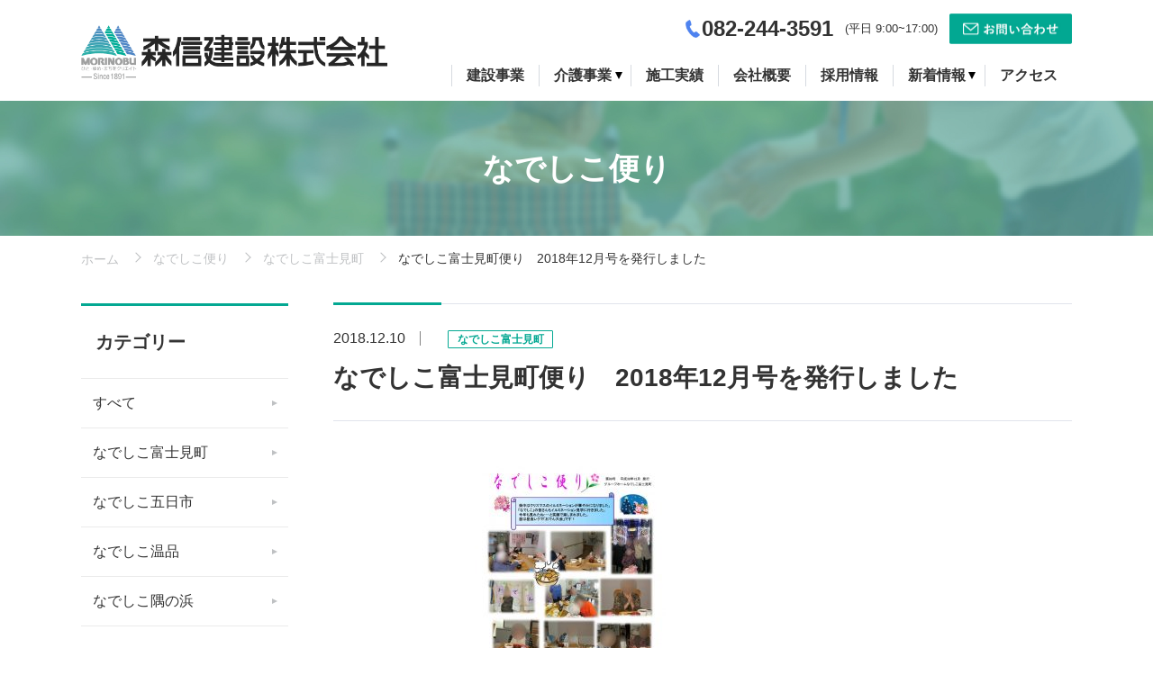

--- FILE ---
content_type: text/html; charset=UTF-8
request_url: https://morinobu.jp/news-kaigo/5336/
body_size: 60891
content:
<!DOCTYPE html>
<html lang="ja" class=" screen--lg">
<head><!-- Google Tag Manager -->
<script>(function(w,d,s,l,i){w[l]=w[l]||[];w[l].push({'gtm.start':
new Date().getTime(),event:'gtm.js'});var f=d.getElementsByTagName(s)[0],
j=d.createElement(s),dl=l!='dataLayer'?'&l='+l:'';j.async=true;j.src=
'https://www.googletagmanager.com/gtm.js?id='+i+dl;f.parentNode.insertBefore(j,f);
})(window,document,'script','dataLayer','GTM-5CZ25J2');</script>
<!-- End Google Tag Manager -->
            <meta charset="UTF-8">
    <meta name="format-detection" content="telephone=no,address=no,email=no">
    <title>なでしこ富士見町便り　2018年12月号を発行しました | 森信建設株式会社｜広島で総合建設業・不動産事業・介護事業を行っています</title>
    <meta name="description" content="広島にある森信建設株式会社。広島で総合建設業・不動産事業・介護事業を行っています。ひと・ゆめ・まちをクリエイト">
    <meta name="keywords" content="森信建設株式会社,広島,総合建設業,不動産事業,介護事業">
    <meta name='robots' content='max-image-preview:large' />
<link rel='dns-prefetch' href='//www.googletagmanager.com' />
<style id='wp-img-auto-sizes-contain-inline-css' type='text/css'>
img:is([sizes=auto i],[sizes^="auto," i]){contain-intrinsic-size:3000px 1500px}
/*# sourceURL=wp-img-auto-sizes-contain-inline-css */
</style>
<style id='wp-block-library-inline-css' type='text/css'>
:root{--wp-block-synced-color:#7a00df;--wp-block-synced-color--rgb:122,0,223;--wp-bound-block-color:var(--wp-block-synced-color);--wp-editor-canvas-background:#ddd;--wp-admin-theme-color:#007cba;--wp-admin-theme-color--rgb:0,124,186;--wp-admin-theme-color-darker-10:#006ba1;--wp-admin-theme-color-darker-10--rgb:0,107,160.5;--wp-admin-theme-color-darker-20:#005a87;--wp-admin-theme-color-darker-20--rgb:0,90,135;--wp-admin-border-width-focus:2px}@media (min-resolution:192dpi){:root{--wp-admin-border-width-focus:1.5px}}.wp-element-button{cursor:pointer}:root .has-very-light-gray-background-color{background-color:#eee}:root .has-very-dark-gray-background-color{background-color:#313131}:root .has-very-light-gray-color{color:#eee}:root .has-very-dark-gray-color{color:#313131}:root .has-vivid-green-cyan-to-vivid-cyan-blue-gradient-background{background:linear-gradient(135deg,#00d084,#0693e3)}:root .has-purple-crush-gradient-background{background:linear-gradient(135deg,#34e2e4,#4721fb 50%,#ab1dfe)}:root .has-hazy-dawn-gradient-background{background:linear-gradient(135deg,#faaca8,#dad0ec)}:root .has-subdued-olive-gradient-background{background:linear-gradient(135deg,#fafae1,#67a671)}:root .has-atomic-cream-gradient-background{background:linear-gradient(135deg,#fdd79a,#004a59)}:root .has-nightshade-gradient-background{background:linear-gradient(135deg,#330968,#31cdcf)}:root .has-midnight-gradient-background{background:linear-gradient(135deg,#020381,#2874fc)}:root{--wp--preset--font-size--normal:16px;--wp--preset--font-size--huge:42px}.has-regular-font-size{font-size:1em}.has-larger-font-size{font-size:2.625em}.has-normal-font-size{font-size:var(--wp--preset--font-size--normal)}.has-huge-font-size{font-size:var(--wp--preset--font-size--huge)}.has-text-align-center{text-align:center}.has-text-align-left{text-align:left}.has-text-align-right{text-align:right}.has-fit-text{white-space:nowrap!important}#end-resizable-editor-section{display:none}.aligncenter{clear:both}.items-justified-left{justify-content:flex-start}.items-justified-center{justify-content:center}.items-justified-right{justify-content:flex-end}.items-justified-space-between{justify-content:space-between}.screen-reader-text{border:0;clip-path:inset(50%);height:1px;margin:-1px;overflow:hidden;padding:0;position:absolute;width:1px;word-wrap:normal!important}.screen-reader-text:focus{background-color:#ddd;clip-path:none;color:#444;display:block;font-size:1em;height:auto;left:5px;line-height:normal;padding:15px 23px 14px;text-decoration:none;top:5px;width:auto;z-index:100000}html :where(.has-border-color){border-style:solid}html :where([style*=border-top-color]){border-top-style:solid}html :where([style*=border-right-color]){border-right-style:solid}html :where([style*=border-bottom-color]){border-bottom-style:solid}html :where([style*=border-left-color]){border-left-style:solid}html :where([style*=border-width]){border-style:solid}html :where([style*=border-top-width]){border-top-style:solid}html :where([style*=border-right-width]){border-right-style:solid}html :where([style*=border-bottom-width]){border-bottom-style:solid}html :where([style*=border-left-width]){border-left-style:solid}html :where(img[class*=wp-image-]){height:auto;max-width:100%}:where(figure){margin:0 0 1em}html :where(.is-position-sticky){--wp-admin--admin-bar--position-offset:var(--wp-admin--admin-bar--height,0px)}@media screen and (max-width:600px){html :where(.is-position-sticky){--wp-admin--admin-bar--position-offset:0px}}

/*# sourceURL=wp-block-library-inline-css */
</style><style id='global-styles-inline-css' type='text/css'>
:root{--wp--preset--aspect-ratio--square: 1;--wp--preset--aspect-ratio--4-3: 4/3;--wp--preset--aspect-ratio--3-4: 3/4;--wp--preset--aspect-ratio--3-2: 3/2;--wp--preset--aspect-ratio--2-3: 2/3;--wp--preset--aspect-ratio--16-9: 16/9;--wp--preset--aspect-ratio--9-16: 9/16;--wp--preset--color--black: #000000;--wp--preset--color--cyan-bluish-gray: #abb8c3;--wp--preset--color--white: #ffffff;--wp--preset--color--pale-pink: #f78da7;--wp--preset--color--vivid-red: #cf2e2e;--wp--preset--color--luminous-vivid-orange: #ff6900;--wp--preset--color--luminous-vivid-amber: #fcb900;--wp--preset--color--light-green-cyan: #7bdcb5;--wp--preset--color--vivid-green-cyan: #00d084;--wp--preset--color--pale-cyan-blue: #8ed1fc;--wp--preset--color--vivid-cyan-blue: #0693e3;--wp--preset--color--vivid-purple: #9b51e0;--wp--preset--gradient--vivid-cyan-blue-to-vivid-purple: linear-gradient(135deg,rgb(6,147,227) 0%,rgb(155,81,224) 100%);--wp--preset--gradient--light-green-cyan-to-vivid-green-cyan: linear-gradient(135deg,rgb(122,220,180) 0%,rgb(0,208,130) 100%);--wp--preset--gradient--luminous-vivid-amber-to-luminous-vivid-orange: linear-gradient(135deg,rgb(252,185,0) 0%,rgb(255,105,0) 100%);--wp--preset--gradient--luminous-vivid-orange-to-vivid-red: linear-gradient(135deg,rgb(255,105,0) 0%,rgb(207,46,46) 100%);--wp--preset--gradient--very-light-gray-to-cyan-bluish-gray: linear-gradient(135deg,rgb(238,238,238) 0%,rgb(169,184,195) 100%);--wp--preset--gradient--cool-to-warm-spectrum: linear-gradient(135deg,rgb(74,234,220) 0%,rgb(151,120,209) 20%,rgb(207,42,186) 40%,rgb(238,44,130) 60%,rgb(251,105,98) 80%,rgb(254,248,76) 100%);--wp--preset--gradient--blush-light-purple: linear-gradient(135deg,rgb(255,206,236) 0%,rgb(152,150,240) 100%);--wp--preset--gradient--blush-bordeaux: linear-gradient(135deg,rgb(254,205,165) 0%,rgb(254,45,45) 50%,rgb(107,0,62) 100%);--wp--preset--gradient--luminous-dusk: linear-gradient(135deg,rgb(255,203,112) 0%,rgb(199,81,192) 50%,rgb(65,88,208) 100%);--wp--preset--gradient--pale-ocean: linear-gradient(135deg,rgb(255,245,203) 0%,rgb(182,227,212) 50%,rgb(51,167,181) 100%);--wp--preset--gradient--electric-grass: linear-gradient(135deg,rgb(202,248,128) 0%,rgb(113,206,126) 100%);--wp--preset--gradient--midnight: linear-gradient(135deg,rgb(2,3,129) 0%,rgb(40,116,252) 100%);--wp--preset--font-size--small: 13px;--wp--preset--font-size--medium: 20px;--wp--preset--font-size--large: 36px;--wp--preset--font-size--x-large: 42px;--wp--preset--spacing--20: 0.44rem;--wp--preset--spacing--30: 0.67rem;--wp--preset--spacing--40: 1rem;--wp--preset--spacing--50: 1.5rem;--wp--preset--spacing--60: 2.25rem;--wp--preset--spacing--70: 3.38rem;--wp--preset--spacing--80: 5.06rem;--wp--preset--shadow--natural: 6px 6px 9px rgba(0, 0, 0, 0.2);--wp--preset--shadow--deep: 12px 12px 50px rgba(0, 0, 0, 0.4);--wp--preset--shadow--sharp: 6px 6px 0px rgba(0, 0, 0, 0.2);--wp--preset--shadow--outlined: 6px 6px 0px -3px rgb(255, 255, 255), 6px 6px rgb(0, 0, 0);--wp--preset--shadow--crisp: 6px 6px 0px rgb(0, 0, 0);}:where(.is-layout-flex){gap: 0.5em;}:where(.is-layout-grid){gap: 0.5em;}body .is-layout-flex{display: flex;}.is-layout-flex{flex-wrap: wrap;align-items: center;}.is-layout-flex > :is(*, div){margin: 0;}body .is-layout-grid{display: grid;}.is-layout-grid > :is(*, div){margin: 0;}:where(.wp-block-columns.is-layout-flex){gap: 2em;}:where(.wp-block-columns.is-layout-grid){gap: 2em;}:where(.wp-block-post-template.is-layout-flex){gap: 1.25em;}:where(.wp-block-post-template.is-layout-grid){gap: 1.25em;}.has-black-color{color: var(--wp--preset--color--black) !important;}.has-cyan-bluish-gray-color{color: var(--wp--preset--color--cyan-bluish-gray) !important;}.has-white-color{color: var(--wp--preset--color--white) !important;}.has-pale-pink-color{color: var(--wp--preset--color--pale-pink) !important;}.has-vivid-red-color{color: var(--wp--preset--color--vivid-red) !important;}.has-luminous-vivid-orange-color{color: var(--wp--preset--color--luminous-vivid-orange) !important;}.has-luminous-vivid-amber-color{color: var(--wp--preset--color--luminous-vivid-amber) !important;}.has-light-green-cyan-color{color: var(--wp--preset--color--light-green-cyan) !important;}.has-vivid-green-cyan-color{color: var(--wp--preset--color--vivid-green-cyan) !important;}.has-pale-cyan-blue-color{color: var(--wp--preset--color--pale-cyan-blue) !important;}.has-vivid-cyan-blue-color{color: var(--wp--preset--color--vivid-cyan-blue) !important;}.has-vivid-purple-color{color: var(--wp--preset--color--vivid-purple) !important;}.has-black-background-color{background-color: var(--wp--preset--color--black) !important;}.has-cyan-bluish-gray-background-color{background-color: var(--wp--preset--color--cyan-bluish-gray) !important;}.has-white-background-color{background-color: var(--wp--preset--color--white) !important;}.has-pale-pink-background-color{background-color: var(--wp--preset--color--pale-pink) !important;}.has-vivid-red-background-color{background-color: var(--wp--preset--color--vivid-red) !important;}.has-luminous-vivid-orange-background-color{background-color: var(--wp--preset--color--luminous-vivid-orange) !important;}.has-luminous-vivid-amber-background-color{background-color: var(--wp--preset--color--luminous-vivid-amber) !important;}.has-light-green-cyan-background-color{background-color: var(--wp--preset--color--light-green-cyan) !important;}.has-vivid-green-cyan-background-color{background-color: var(--wp--preset--color--vivid-green-cyan) !important;}.has-pale-cyan-blue-background-color{background-color: var(--wp--preset--color--pale-cyan-blue) !important;}.has-vivid-cyan-blue-background-color{background-color: var(--wp--preset--color--vivid-cyan-blue) !important;}.has-vivid-purple-background-color{background-color: var(--wp--preset--color--vivid-purple) !important;}.has-black-border-color{border-color: var(--wp--preset--color--black) !important;}.has-cyan-bluish-gray-border-color{border-color: var(--wp--preset--color--cyan-bluish-gray) !important;}.has-white-border-color{border-color: var(--wp--preset--color--white) !important;}.has-pale-pink-border-color{border-color: var(--wp--preset--color--pale-pink) !important;}.has-vivid-red-border-color{border-color: var(--wp--preset--color--vivid-red) !important;}.has-luminous-vivid-orange-border-color{border-color: var(--wp--preset--color--luminous-vivid-orange) !important;}.has-luminous-vivid-amber-border-color{border-color: var(--wp--preset--color--luminous-vivid-amber) !important;}.has-light-green-cyan-border-color{border-color: var(--wp--preset--color--light-green-cyan) !important;}.has-vivid-green-cyan-border-color{border-color: var(--wp--preset--color--vivid-green-cyan) !important;}.has-pale-cyan-blue-border-color{border-color: var(--wp--preset--color--pale-cyan-blue) !important;}.has-vivid-cyan-blue-border-color{border-color: var(--wp--preset--color--vivid-cyan-blue) !important;}.has-vivid-purple-border-color{border-color: var(--wp--preset--color--vivid-purple) !important;}.has-vivid-cyan-blue-to-vivid-purple-gradient-background{background: var(--wp--preset--gradient--vivid-cyan-blue-to-vivid-purple) !important;}.has-light-green-cyan-to-vivid-green-cyan-gradient-background{background: var(--wp--preset--gradient--light-green-cyan-to-vivid-green-cyan) !important;}.has-luminous-vivid-amber-to-luminous-vivid-orange-gradient-background{background: var(--wp--preset--gradient--luminous-vivid-amber-to-luminous-vivid-orange) !important;}.has-luminous-vivid-orange-to-vivid-red-gradient-background{background: var(--wp--preset--gradient--luminous-vivid-orange-to-vivid-red) !important;}.has-very-light-gray-to-cyan-bluish-gray-gradient-background{background: var(--wp--preset--gradient--very-light-gray-to-cyan-bluish-gray) !important;}.has-cool-to-warm-spectrum-gradient-background{background: var(--wp--preset--gradient--cool-to-warm-spectrum) !important;}.has-blush-light-purple-gradient-background{background: var(--wp--preset--gradient--blush-light-purple) !important;}.has-blush-bordeaux-gradient-background{background: var(--wp--preset--gradient--blush-bordeaux) !important;}.has-luminous-dusk-gradient-background{background: var(--wp--preset--gradient--luminous-dusk) !important;}.has-pale-ocean-gradient-background{background: var(--wp--preset--gradient--pale-ocean) !important;}.has-electric-grass-gradient-background{background: var(--wp--preset--gradient--electric-grass) !important;}.has-midnight-gradient-background{background: var(--wp--preset--gradient--midnight) !important;}.has-small-font-size{font-size: var(--wp--preset--font-size--small) !important;}.has-medium-font-size{font-size: var(--wp--preset--font-size--medium) !important;}.has-large-font-size{font-size: var(--wp--preset--font-size--large) !important;}.has-x-large-font-size{font-size: var(--wp--preset--font-size--x-large) !important;}
/*# sourceURL=global-styles-inline-css */
</style>

<style id='classic-theme-styles-inline-css' type='text/css'>
/*! This file is auto-generated */
.wp-block-button__link{color:#fff;background-color:#32373c;border-radius:9999px;box-shadow:none;text-decoration:none;padding:calc(.667em + 2px) calc(1.333em + 2px);font-size:1.125em}.wp-block-file__button{background:#32373c;color:#fff;text-decoration:none}
/*# sourceURL=/wp-includes/css/classic-themes.min.css */
</style>
<link rel='stylesheet' id='wp-pagenavi-css' href='https://morinobu.jp/wp-content/plugins/wp-pagenavi/pagenavi-css.css?ver=2.70' type='text/css' media='all' />

<!-- Site Kit によって追加された Google タグ（gtag.js）スニペット -->
<!-- Google アナリティクス スニペット (Site Kit が追加) -->
<script type="text/javascript" src="https://www.googletagmanager.com/gtag/js?id=G-SNJGWVC6KM" id="google_gtagjs-js" async></script>
<script type="text/javascript" id="google_gtagjs-js-after">
/* <![CDATA[ */
window.dataLayer = window.dataLayer || [];function gtag(){dataLayer.push(arguments);}
gtag("set","linker",{"domains":["morinobu.jp"]});
gtag("js", new Date());
gtag("set", "developer_id.dZTNiMT", true);
gtag("config", "G-SNJGWVC6KM");
 window._googlesitekit = window._googlesitekit || {}; window._googlesitekit.throttledEvents = []; window._googlesitekit.gtagEvent = (name, data) => { var key = JSON.stringify( { name, data } ); if ( !! window._googlesitekit.throttledEvents[ key ] ) { return; } window._googlesitekit.throttledEvents[ key ] = true; setTimeout( () => { delete window._googlesitekit.throttledEvents[ key ]; }, 5 ); gtag( "event", name, { ...data, event_source: "site-kit" } ); }; 
//# sourceURL=google_gtagjs-js-after
/* ]]> */
</script>
<link rel="canonical" href="https://morinobu.jp/news-kaigo/5336/" />
<link rel='shortlink' href='https://morinobu.jp/?p=5336' />
<meta name="generator" content="Site Kit by Google 1.168.0" /><style>
        .gnav__children .gnav__item span {
            border-left: none !important;
            padding: 0 !important;
        }
    </style>        <meta name="viewport" content="width=1130, user-scalable=yes">
    <script type="text/javascript" src="//webfont.fontplus.jp/accessor/script/fontplus.js?1UbOUQT3MfU%3D&box=eKfrctP6NsQ%3D&aa=1&ab=2" charset="utf-8"></script>
    <link href="https://fonts.googleapis.com/css?family=Montserrat:500,600|Roboto&display=swap" rel="stylesheet">
    <link rel="stylesheet" href="https://morinobu.jp/wp-content/themes/morinobu/cmn/css/style.css?v=202510080129" />
    <script src="https://morinobu.jp/wp-content/themes/morinobu/cmn/js/vendor/modernizr.custom.js?v=202510080129"></script>
    <script src="//ajax.googleapis.com/ajax/libs/jquery/1.12.4/jquery.min.js"></script>
    <script>window.jQuery || document.write('<script src="https://morinobu.jp/wp-content/themes/morinobu/cmn/js/jquery/jquery-1.12.4.min.js?v=202510080129"><\/script>');</script>
        <!-- IE9フォールバック -->
    <!--[if lte IE 9]>
    <link rel="stylesheet" href="https://morinobu.jp/wp-content/themes/morinobu/cmn/css/ie9.css?v=202510080129" />
    <![endif]-->
    <link rel="canonical" href="https://morinobu.jp/news-kaigo/5336/" />
                <meta property="og:title" content="なでしこ富士見町便り　2018年12月号を発行しました | 森信建設株式会社｜広島で総合建設業・不動産事業・介護事業を行っています" />
            <meta property="og:site_name" content="森信建設株式会社｜広島で総合建設業・不動産事業・介護事業を行っています" />
            <meta property="og:url" content="https://morinobu.jp/news-kaigo/5336/" />
            <meta property="og:description" content="広島にある森信建設株式会社。広島で総合建設業・不動産事業・介護事業を行っています。ひと・ゆめ・まちをクリエイト" />
            <meta property="og:type" content="" />
            <meta property="og:image" content="https://morinobu.jp/wp-content/uploads/2018/12/2018.12.10-212x300.jpg">

            <meta name="twitter:card" content="summary" />
            <meta property="og:url" content="https://morinobu.jp/news-kaigo/5336/" />
            <meta property="og:title" content="なでしこ富士見町便り　2018年12月号を発行しました | 森信建設株式会社｜広島で総合建設業・不動産事業・介護事業を行っています" />
            <meta property="og:description" content="広島にある森信建設株式会社。広島で総合建設業・不動産事業・介護事業を行っています。ひと・ゆめ・まちをクリエイト" />
            <meta property="og:image" content="https://morinobu.jp/wp-content/uploads/2018/12/2018.12.10-212x300.jpg" />
                <link rel="apple-touch-icon" sizes="180x180" href="https://morinobu.jp/wp-content/themes/morinobu/cmn/img/common/favicons/apple-touch-icon.png?v=202510080129">
    <link rel="icon" type="image/png" sizes="32x32" href="https://morinobu.jp/wp-content/themes/morinobu/cmn/img/common/favicons/favicon-32x32.png?v=202510080129">
    <link rel="icon" type="image/png" sizes="16x16" href="https://morinobu.jp/wp-content/themes/morinobu/cmn/img/common/favicons/favicon-16x16.png?v=202510080129">
    <link rel="manifest" href="https://morinobu.jp/wp-content/themes/morinobu/cmn/img/common/favicons/site.webmanifest?v=202510080129">
    <link rel="mask-icon" href="https://morinobu.jp/wp-content/themes/morinobu/cmn/img/common/favicons/safari-pinned-tab.svg?v=202510080129" color="#5bbad5">
    <meta name="msapplication-TileColor" content="#2b5797">
    <meta name="theme-color" content="#ffffff">
</head>

<body >
  <!-- Google Tag Manager (noscript) -->
<noscript><iframe src="https://www.googletagmanager.com/ns.html?id=GTM-5CZ25J2"
height="0" width="0" style="display:none;visibility:hidden"></iframe></noscript>
<!-- End Google Tag Manager (noscript) -->
          <header class="header">
    <div class="header__top">
      <div class="container">
        <div class="header__container">
          <div class="header__brand">
            <a href="/" class="header__brand__link">
              <img src="https://morinobu.jp/wp-content/themes/morinobu/cmn/img/common/logo.png?v=202510080129" alt="森信建設">
            </a>
          </div>
                      <div class="header__nav">
              <div class="header-utility">
                <div class="header-utility__telephone">
                  <img src="https://morinobu.jp/wp-content/themes/morinobu/cmn/img/common/tel.jpg?v=202510080129" alt="">
                  <span><a href="tel:0822443591">082-244-3591</a></span>
                </div>
                <div class="header-utility__reception-time">(平日 9:00~17:00)</div>
                <div class="header-utility__contact">
                  <a class="header-utility__btn" href="/contact/">
                    <img src="https://morinobu.jp/wp-content/themes/morinobu/cmn/img/common/head-contact.jpg?v=202510080129" alt="">
                  </a>
                </div>
              </div>
              <nav id="headerNav" class="gnav"><div class="gnav__group">
<a class="gnav__item" href="/product-kouji/"><span>建設事業</span></a>
</div>
<div class="gnav__group js-hover">
<a class="gnav__item gnav__item--parent" href="/product-kaigo/"><span class="gnav__txt">介護事業</span></a>

<div class="gnav__children">
	<a class="gnav__item" href="/product-kaigo/"><span>介護事業について</span></a>
	<a class="gnav__item" href="https://morinobu.jp/product-kaigo/fujimi/"><span>なでしこ富士見町</span></a>
	<a class="gnav__item" href="https://morinobu.jp/product-kaigo/nukushina/"><span>なでしこ温品</span></a>
	<a class="gnav__item" href="https://morinobu.jp/product-kaigo/itsukaichi/"><span>なでしこ五日市</span></a>
	<a class="gnav__item" href="https://morinobu.jp/product-kaigo/suminohama/"><span>なでしこ隅の浜</span></a>
</div>
</div>
<div class="gnav__group">
<a class="gnav__item" href="/works/"><span>施工実績</span></a>
</div>
<div class="gnav__group">
<a class="gnav__item" href="https://morinobu.jp/company/"><span>会社概要</span></a>
</div>
<div class="gnav__group">
<a class="gnav__item" href="https://morinobu.jp/recruit/"><span>採用情報</span></a>
</div>
<div class="gnav__group js-hover">
<a class="gnav__item gnav__item--parent" href="/news-all/"><span class="gnav__txt">新着情報</span></a>

<div class="gnav__children">
	<a class="gnav__item" href="/trend/"><span>会社のお知らせ</span></a>
	<a class="gnav__item" href="/news-kouji/"><span>工事現場だより</span></a>
	<a class="gnav__item" href="/news-kaigo/"><span>なでしこ便り</span></a>
	<a class="gnav__item" href="/news-management/"><span>代表の経営日誌</span></a>
</div>
</div>
<div class="gnav__group">
<a class="gnav__item" href="https://morinobu.jp/access/"><span>アクセス</span></a>
</div>
</nav>            </div>
            <!-- /.header__nav -->
                  </div>
        <!-- /.header-container -->
      </div>
      <!-- /.container -->
    </div>
    <!-- /.header__top -->

      </header>
  <!-- /.header -->
  <div class="content-wrap"><div class="kaigo">
    <div class="ttl-page" style="background-image: url(https://morinobu.jp/wp-content/themes/morinobu/cmn/img/common/kaigo-ttl-page.jpg?v=202510080129);">
        <span class="ttl-page__txt">なでしこ便り</span>
    </div>

        <div class="breadcrumb">
        <div class="container">
            <div class="breadcrumb-wrap">
                <a href="https://morinobu.jp/" class="breadcrumb-item breadcrumb-item--home">ホーム</a>
                                    <a href="https://morinobu.jp/news-kaigo/" class="breadcrumb-item">なでしこ便り</a>
                                        <a href="https://morinobu.jp/kaigo-type/fujimi/" class="breadcrumb-item">なでしこ富士見町</a>
                                        <span class="breadcrumb-item">なでしこ富士見町便り　2018年12月号を発行しました</span>
                                </div>
        </div>
    </div>
    
    <div class="content-row">

        <main class="content-main">
            <article class="post-format">
                <div class="ttl-section ttl-section--02 ttl-section--detail">
                    <div class="ttl_section__info">
                        <span class="ttl-section__info-date">2018.12.10</span>
                                                    <span class="badge badge__info badge__info--01">なでしこ富士見町</span>
                                            </div>
                    <h1>なでしこ富士見町便り　2018年12月号を発行しました</h1>
                </div>
                                <p style="text-align: center;">
<a href="https://morinobu.jp/wp-content/uploads/2018/12/2018.12.10.pdf"><img fetchpriority="high" decoding="async" width="300" height="424" class="aligncenter  wp-image-5338" alt="" src="https://morinobu.jp/wp-content/uploads/2018/12/2018.12.10-212x300.jpg"></a><span style="display: inline !important; float: none; background-color: transparent; color: #444444; cursor: text; font-family: 'Open Sans',Helvetica,Arial,sans-serif; font-size: 14px; font-style: normal; font-variant: normal; font-weight: 400; letter-spacing: normal; orphans: 2; text-align: left; text-decoration: none; text-indent: 0px; text-transform: none; -webkit-text-stroke-width: 0px; white-space: normal; word-spacing: 0px;">画像をクリックするとＰＤＦデータが見れます</span></p>
            </article>
            <div class="pager">
    <span class="pager__prev"><a href="https://morinobu.jp/news-kaigo/5330/" rel="prev">前の記事</a></span>
    <span class="pager__back"><a href="https://morinobu.jp/news-kaigo/"><svg role="img" class="icon-grid"><use xlink:href="https://morinobu.jp/wp-content/themes/morinobu/cmn/img/common/svg.svg?v=202510080129#icon-grid" /></svg></a></span>
    <span class="pager__next"><a href="https://morinobu.jp/news-kaigo/5360/" rel="next">次の記事</a></span>
</div>

            <section class="news-archive">
                <div class="news-archive__head">
                    <h2 class="ttl-section news-archive__ttl">関連記事</h2>
                    <div class="news-archive__link">
                        <a class="news-archive__btn" href="/news-kaigo/">一覧を見る</a>
                    </div>
                </div>
                <div class="card-blog">
                                                                                        
<a href="https://morinobu.jp/news-kaigo/12453/" class="card-blog__item">
  <div class="card-blog__image">
    <img src="https://morinobu.jp/wp-content/uploads/2025/12/2025.12.10-1-724x1024.jpg" alt="なでしこ富士見町便り　2025年12月号を発行しました">  </div>
  <div class="card-blog__body">
    <p class="card-blog__ttl">なでしこ富士見町便り　2025年12月号を発行しました</p>
    <div class="card-blog__info">
      <div class="card-blog__date"><span class="card-blog__date__num">2025.12.10</span>
                            <span class="badge badge__info badge__info--01">なでしこ富士見町</span>
              </div>
    </div>
  </div>
</a>                                                
<a href="https://morinobu.jp/news-kaigo/12439/" class="card-blog__item">
  <div class="card-blog__image">
    <img src="https://morinobu.jp/wp-content/uploads/2025/11/2025.11.10-1-724x1024.jpg" alt="なでしこ富士見町便り　2025年11月号を発行しました">  </div>
  <div class="card-blog__body">
    <p class="card-blog__ttl">なでしこ富士見町便り　2025年11月号を発行しました</p>
    <div class="card-blog__info">
      <div class="card-blog__date"><span class="card-blog__date__num">2025.11.10</span>
                            <span class="badge badge__info badge__info--01">なでしこ富士見町</span>
              </div>
    </div>
  </div>
</a>                                                
<a href="https://morinobu.jp/news-kaigo/12291/" class="card-blog__item">
  <div class="card-blog__image">
    <img src="https://morinobu.jp/wp-content/uploads/2025/10/2025.10.10-1-724x1024.jpg" alt="なでしこ富士見町便り　2025年10月号を発行しました">  </div>
  <div class="card-blog__body">
    <p class="card-blog__ttl">なでしこ富士見町便り　2025年10月号を発行しました</p>
    <div class="card-blog__info">
      <div class="card-blog__date"><span class="card-blog__date__num">2025.10.10</span>
                            <span class="badge badge__info badge__info--01">なでしこ富士見町</span>
              </div>
    </div>
  </div>
</a>                                                
<a href="https://morinobu.jp/news-kaigo/11951/" class="card-blog__item">
  <div class="card-blog__image">
    <img src="https://morinobu.jp/wp-content/uploads/2025/09/2025.9.10-1-724x1024.jpg" alt="なでしこ富士見町便り　2025年9月号を発行しました">  </div>
  <div class="card-blog__body">
    <p class="card-blog__ttl">なでしこ富士見町便り　2025年9月号を発行しました</p>
    <div class="card-blog__info">
      <div class="card-blog__date"><span class="card-blog__date__num">2025.9.10</span>
                            <span class="badge badge__info badge__info--01">なでしこ富士見町</span>
              </div>
    </div>
  </div>
</a>                                                        </div>
                <!-- .card-blog -->
            </section>
    </main>
    <!-- /.content-main -->

    <aside class="content-side">
    <nav class="side__container">

    <div class="side__block">
            <div class="side__head">
                <h3 class="side__ttl">カテゴリー</h3>
            </div>
            <div class="side__body">
                <a href="/news-kaigo/" class="side__link">すべて</a>
                                                                    <a href="/kaigo-type/fujimi" class="side__link">なでしこ富士見町</a>
                                    <a href="/kaigo-type/itsukaichi" class="side__link">なでしこ五日市</a>
                                    <a href="/kaigo-type/nukushina" class="side__link">なでしこ温品</a>
                                    <a href="/kaigo-type/suminohama" class="side__link">なでしこ隅の浜</a>
                            </div>
            <!-- /.side__body -->
        </div>
        <!-- /.side__block -->
                    <div class="side__block">
            <div class="side__head">
                <button type="button" class="side__btn">
                    <h3 class="side__btn-ttl">月別アーカイブ</h3>
                </button>
            </div>
            <div class="side__body side__body--toggle">
                                                                        <a class="side__link
                        " href="/news-kaigo/date/2025/12/">
                            2025年12月 (4)</a>
                                            <a class="side__link
                        " href="/news-kaigo/date/2025/11/">
                            2025年11月 (4)</a>
                                            <a class="side__link
                        " href="/news-kaigo/date/2025/10/">
                            2025年10月 (4)</a>
                                            <a class="side__link
                        " href="/news-kaigo/date/2025/9/">
                            2025年9月 (4)</a>
                                            <a class="side__link
                        " href="/news-kaigo/date/2025/8/">
                            2025年8月 (4)</a>
                                            <a class="side__link
                        " href="/news-kaigo/date/2025/7/">
                            2025年7月 (4)</a>
                                            <a class="side__link
                        " href="/news-kaigo/date/2025/6/">
                            2025年6月 (3)</a>
                                            <a class="side__link
                        " href="/news-kaigo/date/2025/5/">
                            2025年5月 (3)</a>
                                            <a class="side__link
                        " href="/news-kaigo/date/2025/4/">
                            2025年4月 (3)</a>
                                            <a class="side__link
                        " href="/news-kaigo/date/2025/3/">
                            2025年3月 (3)</a>
                                            <a class="side__link
                        " href="/news-kaigo/date/2025/2/">
                            2025年2月 (3)</a>
                                            <a class="side__link
                        " href="/news-kaigo/date/2025/1/">
                            2025年1月 (3)</a>
                                            <a class="side__link
                        " href="/news-kaigo/date/2024/12/">
                            2024年12月 (3)</a>
                                            <a class="side__link
                        " href="/news-kaigo/date/2024/11/">
                            2024年11月 (3)</a>
                                            <a class="side__link
                        " href="/news-kaigo/date/2024/10/">
                            2024年10月 (3)</a>
                                            <a class="side__link
                        " href="/news-kaigo/date/2024/9/">
                            2024年9月 (3)</a>
                                            <a class="side__link
                        " href="/news-kaigo/date/2024/8/">
                            2024年8月 (3)</a>
                                            <a class="side__link
                        " href="/news-kaigo/date/2024/7/">
                            2024年7月 (3)</a>
                                            <a class="side__link
                        " href="/news-kaigo/date/2024/6/">
                            2024年6月 (3)</a>
                                            <a class="side__link
                        " href="/news-kaigo/date/2024/5/">
                            2024年5月 (3)</a>
                                            <a class="side__link
                        " href="/news-kaigo/date/2024/4/">
                            2024年4月 (3)</a>
                                            <a class="side__link
                        " href="/news-kaigo/date/2024/3/">
                            2024年3月 (3)</a>
                                            <a class="side__link
                        " href="/news-kaigo/date/2024/2/">
                            2024年2月 (3)</a>
                                            <a class="side__link
                        " href="/news-kaigo/date/2024/1/">
                            2024年1月 (3)</a>
                                            <a class="side__link
                        " href="/news-kaigo/date/2023/12/">
                            2023年12月 (3)</a>
                                            <a class="side__link
                        " href="/news-kaigo/date/2023/11/">
                            2023年11月 (3)</a>
                                            <a class="side__link
                        " href="/news-kaigo/date/2023/10/">
                            2023年10月 (3)</a>
                                            <a class="side__link
                        " href="/news-kaigo/date/2023/9/">
                            2023年9月 (3)</a>
                                            <a class="side__link
                        " href="/news-kaigo/date/2023/8/">
                            2023年8月 (3)</a>
                                            <a class="side__link
                        " href="/news-kaigo/date/2023/7/">
                            2023年7月 (3)</a>
                                            <a class="side__link
                        " href="/news-kaigo/date/2023/6/">
                            2023年6月 (3)</a>
                                            <a class="side__link
                        " href="/news-kaigo/date/2023/5/">
                            2023年5月 (3)</a>
                                            <a class="side__link
                        " href="/news-kaigo/date/2023/4/">
                            2023年4月 (3)</a>
                                            <a class="side__link
                        " href="/news-kaigo/date/2023/3/">
                            2023年3月 (3)</a>
                                            <a class="side__link
                        " href="/news-kaigo/date/2023/2/">
                            2023年2月 (3)</a>
                                            <a class="side__link
                        " href="/news-kaigo/date/2023/1/">
                            2023年1月 (3)</a>
                                            <a class="side__link
                        " href="/news-kaigo/date/2022/12/">
                            2022年12月 (3)</a>
                                            <a class="side__link
                        " href="/news-kaigo/date/2022/11/">
                            2022年11月 (3)</a>
                                            <a class="side__link
                        " href="/news-kaigo/date/2022/10/">
                            2022年10月 (3)</a>
                                            <a class="side__link
                        " href="/news-kaigo/date/2022/9/">
                            2022年9月 (3)</a>
                                            <a class="side__link
                        " href="/news-kaigo/date/2022/8/">
                            2022年8月 (3)</a>
                                            <a class="side__link
                        " href="/news-kaigo/date/2022/7/">
                            2022年7月 (3)</a>
                                            <a class="side__link
                        " href="/news-kaigo/date/2022/6/">
                            2022年6月 (3)</a>
                                            <a class="side__link
                        " href="/news-kaigo/date/2022/5/">
                            2022年5月 (3)</a>
                                            <a class="side__link
                        " href="/news-kaigo/date/2022/4/">
                            2022年4月 (3)</a>
                                            <a class="side__link
                        " href="/news-kaigo/date/2022/3/">
                            2022年3月 (3)</a>
                                            <a class="side__link
                        " href="/news-kaigo/date/2022/2/">
                            2022年2月 (3)</a>
                                            <a class="side__link
                        " href="/news-kaigo/date/2022/1/">
                            2022年1月 (3)</a>
                                            <a class="side__link
                        " href="/news-kaigo/date/2021/12/">
                            2021年12月 (3)</a>
                                            <a class="side__link
                        " href="/news-kaigo/date/2021/11/">
                            2021年11月 (3)</a>
                                            <a class="side__link
                        " href="/news-kaigo/date/2021/10/">
                            2021年10月 (3)</a>
                                            <a class="side__link
                        " href="/news-kaigo/date/2021/9/">
                            2021年9月 (3)</a>
                                            <a class="side__link
                        " href="/news-kaigo/date/2021/8/">
                            2021年8月 (3)</a>
                                            <a class="side__link
                        " href="/news-kaigo/date/2021/7/">
                            2021年7月 (3)</a>
                                            <a class="side__link
                        " href="/news-kaigo/date/2021/6/">
                            2021年6月 (3)</a>
                                            <a class="side__link
                        " href="/news-kaigo/date/2021/5/">
                            2021年5月 (3)</a>
                                            <a class="side__link
                        " href="/news-kaigo/date/2021/4/">
                            2021年4月 (3)</a>
                                            <a class="side__link
                        " href="/news-kaigo/date/2021/3/">
                            2021年3月 (3)</a>
                                            <a class="side__link
                        " href="/news-kaigo/date/2021/2/">
                            2021年2月 (3)</a>
                                            <a class="side__link
                        " href="/news-kaigo/date/2021/1/">
                            2021年1月 (3)</a>
                                            <a class="side__link
                        " href="/news-kaigo/date/2020/12/">
                            2020年12月 (3)</a>
                                            <a class="side__link
                        " href="/news-kaigo/date/2020/11/">
                            2020年11月 (3)</a>
                                            <a class="side__link
                        " href="/news-kaigo/date/2020/10/">
                            2020年10月 (3)</a>
                                            <a class="side__link
                        " href="/news-kaigo/date/2020/9/">
                            2020年9月 (3)</a>
                                            <a class="side__link
                        " href="/news-kaigo/date/2020/8/">
                            2020年8月 (3)</a>
                                            <a class="side__link
                        " href="/news-kaigo/date/2020/7/">
                            2020年7月 (2)</a>
                                            <a class="side__link
                        " href="/news-kaigo/date/2020/6/">
                            2020年6月 (3)</a>
                                            <a class="side__link
                        " href="/news-kaigo/date/2020/5/">
                            2020年5月 (3)</a>
                                            <a class="side__link
                        " href="/news-kaigo/date/2020/4/">
                            2020年4月 (3)</a>
                                            <a class="side__link
                        " href="/news-kaigo/date/2020/3/">
                            2020年3月 (3)</a>
                                            <a class="side__link
                        " href="/news-kaigo/date/2020/2/">
                            2020年2月 (2)</a>
                                            <a class="side__link
                        " href="/news-kaigo/date/2020/1/">
                            2020年1月 (2)</a>
                                            <a class="side__link
                        " href="/news-kaigo/date/2019/12/">
                            2019年12月 (2)</a>
                                            <a class="side__link
                        " href="/news-kaigo/date/2019/11/">
                            2019年11月 (2)</a>
                                            <a class="side__link
                        " href="/news-kaigo/date/2019/10/">
                            2019年10月 (3)</a>
                                            <a class="side__link
                        " href="/news-kaigo/date/2019/9/">
                            2019年9月 (2)</a>
                                            <a class="side__link
                        " href="/news-kaigo/date/2019/8/">
                            2019年8月 (2)</a>
                                            <a class="side__link
                        " href="/news-kaigo/date/2019/7/">
                            2019年7月 (3)</a>
                                            <a class="side__link
                        " href="/news-kaigo/date/2019/6/">
                            2019年6月 (2)</a>
                                            <a class="side__link
                        " href="/news-kaigo/date/2019/5/">
                            2019年5月 (2)</a>
                                            <a class="side__link
                        " href="/news-kaigo/date/2019/4/">
                            2019年4月 (2)</a>
                                            <a class="side__link
                        " href="/news-kaigo/date/2019/3/">
                            2019年3月 (2)</a>
                                            <a class="side__link
                        " href="/news-kaigo/date/2019/2/">
                            2019年2月 (2)</a>
                                            <a class="side__link
                        " href="/news-kaigo/date/2019/1/">
                            2019年1月 (2)</a>
                                            <a class="side__link
                        " href="/news-kaigo/date/2018/12/">
                            2018年12月 (2)</a>
                                            <a class="side__link
                        " href="/news-kaigo/date/2018/11/">
                            2018年11月 (2)</a>
                                            <a class="side__link
                        " href="/news-kaigo/date/2018/10/">
                            2018年10月 (2)</a>
                                            <a class="side__link
                        " href="/news-kaigo/date/2018/9/">
                            2018年9月 (2)</a>
                                            <a class="side__link
                        " href="/news-kaigo/date/2018/8/">
                            2018年8月 (2)</a>
                                            <a class="side__link
                        " href="/news-kaigo/date/2018/7/">
                            2018年7月 (2)</a>
                                            <a class="side__link
                        " href="/news-kaigo/date/2018/6/">
                            2018年6月 (2)</a>
                                            <a class="side__link
                        " href="/news-kaigo/date/2018/5/">
                            2018年5月 (2)</a>
                                            <a class="side__link
                        " href="/news-kaigo/date/2018/4/">
                            2018年4月 (2)</a>
                                            <a class="side__link
                        " href="/news-kaigo/date/2018/3/">
                            2018年3月 (2)</a>
                                            <a class="side__link
                        " href="/news-kaigo/date/2018/2/">
                            2018年2月 (2)</a>
                                            <a class="side__link
                        " href="/news-kaigo/date/2018/1/">
                            2018年1月 (2)</a>
                                            <a class="side__link
                        " href="/news-kaigo/date/2017/12/">
                            2017年12月 (2)</a>
                                            <a class="side__link
                        " href="/news-kaigo/date/2017/11/">
                            2017年11月 (2)</a>
                                            <a class="side__link
                        " href="/news-kaigo/date/2017/10/">
                            2017年10月 (2)</a>
                                            <a class="side__link
                        " href="/news-kaigo/date/2017/9/">
                            2017年9月 (2)</a>
                                            <a class="side__link
                        " href="/news-kaigo/date/2017/8/">
                            2017年8月 (2)</a>
                                            <a class="side__link
                        " href="/news-kaigo/date/2017/7/">
                            2017年7月 (2)</a>
                                            <a class="side__link
                        " href="/news-kaigo/date/2017/6/">
                            2017年6月 (2)</a>
                                            <a class="side__link
                        " href="/news-kaigo/date/2017/5/">
                            2017年5月 (2)</a>
                                            <a class="side__link
                        " href="/news-kaigo/date/2017/4/">
                            2017年4月 (2)</a>
                                            <a class="side__link
                        " href="/news-kaigo/date/2017/3/">
                            2017年3月 (2)</a>
                                            <a class="side__link
                        " href="/news-kaigo/date/2017/2/">
                            2017年2月 (2)</a>
                                            <a class="side__link
                        " href="/news-kaigo/date/2017/1/">
                            2017年1月 (2)</a>
                                            <a class="side__link
                        " href="/news-kaigo/date/2016/12/">
                            2016年12月 (2)</a>
                                            <a class="side__link
                        " href="/news-kaigo/date/2016/11/">
                            2016年11月 (2)</a>
                                            <a class="side__link
                        " href="/news-kaigo/date/2016/10/">
                            2016年10月 (2)</a>
                                            <a class="side__link
                        " href="/news-kaigo/date/2016/9/">
                            2016年9月 (2)</a>
                                            <a class="side__link
                        " href="/news-kaigo/date/2016/8/">
                            2016年8月 (2)</a>
                                            <a class="side__link
                        " href="/news-kaigo/date/2016/7/">
                            2016年7月 (2)</a>
                                            <a class="side__link
                        " href="/news-kaigo/date/2016/6/">
                            2016年6月 (2)</a>
                                            <a class="side__link
                        " href="/news-kaigo/date/2016/5/">
                            2016年5月 (2)</a>
                                            <a class="side__link
                        " href="/news-kaigo/date/2016/4/">
                            2016年4月 (2)</a>
                                            <a class="side__link
                        " href="/news-kaigo/date/2016/3/">
                            2016年3月 (2)</a>
                                            <a class="side__link
                        " href="/news-kaigo/date/2016/2/">
                            2016年2月 (2)</a>
                                            <a class="side__link
                        " href="/news-kaigo/date/2016/1/">
                            2016年1月 (2)</a>
                                            <a class="side__link
                        " href="/news-kaigo/date/2015/12/">
                            2015年12月 (2)</a>
                                            <a class="side__link
                        " href="/news-kaigo/date/2015/11/">
                            2015年11月 (2)</a>
                                            <a class="side__link
                        " href="/news-kaigo/date/2015/10/">
                            2015年10月 (2)</a>
                                            <a class="side__link
                        " href="/news-kaigo/date/2015/9/">
                            2015年9月 (2)</a>
                                            <a class="side__link
                        " href="/news-kaigo/date/2015/8/">
                            2015年8月 (2)</a>
                                            <a class="side__link
                        " href="/news-kaigo/date/2015/7/">
                            2015年7月 (2)</a>
                                            <a class="side__link
                        " href="/news-kaigo/date/2015/6/">
                            2015年6月 (1)</a>
                                            <a class="side__link
                        " href="/news-kaigo/date/2015/5/">
                            2015年5月 (1)</a>
                                            <a class="side__link
                        " href="/news-kaigo/date/2015/4/">
                            2015年4月 (1)</a>
                                            <a class="side__link
                        " href="/news-kaigo/date/2015/3/">
                            2015年3月 (1)</a>
                                            <a class="side__link
                        " href="/news-kaigo/date/2015/2/">
                            2015年2月 (1)</a>
                                            <a class="side__link
                        " href="/news-kaigo/date/2015/1/">
                            2015年1月 (1)</a>
                                            <a class="side__link
                        " href="/news-kaigo/date/2014/12/">
                            2014年12月 (1)</a>
                                            <a class="side__link
                        " href="/news-kaigo/date/2014/11/">
                            2014年11月 (1)</a>
                                            <a class="side__link
                        " href="/news-kaigo/date/2014/10/">
                            2014年10月 (1)</a>
                                            <a class="side__link
                        " href="/news-kaigo/date/2014/9/">
                            2014年9月 (1)</a>
                                            <a class="side__link
                        " href="/news-kaigo/date/2014/8/">
                            2014年8月 (1)</a>
                                            <a class="side__link
                        " href="/news-kaigo/date/2014/7/">
                            2014年7月 (1)</a>
                                            <a class="side__link
                        " href="/news-kaigo/date/2014/6/">
                            2014年6月 (1)</a>
                                            <a class="side__link
                        " href="/news-kaigo/date/2014/5/">
                            2014年5月 (1)</a>
                                            <a class="side__link
                        " href="/news-kaigo/date/2014/4/">
                            2014年4月 (1)</a>
                                            <a class="side__link
                        " href="/news-kaigo/date/2014/3/">
                            2014年3月 (1)</a>
                                            <a class="side__link
                        " href="/news-kaigo/date/2014/2/">
                            2014年2月 (1)</a>
                                            <a class="side__link
                        " href="/news-kaigo/date/2014/1/">
                            2014年1月 (1)</a>
                                                </div>
            <!-- /.side__body -->
        </div>
        <!-- /.side__block -->

        
    </nav>
    <!-- /.side-container -->
</aside>

</div>
<!-- /.content-row -->

</div>
<!-- /.kaigo -->
</div>
<footer class="footer">
    <div class="container">
        <div class="pagetop"><a href="#" data-scroll><span>TOP</span></a></div>
        <div class="footer-item">
            <div class="footer__contact">
                <div class="contact">
                    <div class="contact__tel">
                        <div class="contact__ttl">電話でのお問い合わせ</div>
                        <div class="contact__number">
                            <img src="https://morinobu.jp/wp-content/themes/morinobu/cmn/img/common/tel.jpg?v=202510080129" alt="">
                            <span><a href="tel:0822443591">082-244-3591</a></span>
                        </div>
                        <div class="contact__reception-time">営業時間 : 平日 9:00~17:00</div>
                    </div>
                    <div class="contact__mail">
                        <p class="contact__ttl">メールでのお問い合わせ</p>
                        <a class="contact__btn" href="/contact/"><img src="https://morinobu.jp/wp-content/themes/morinobu/cmn/img/common/foot-contact.jpg?v=202510080129" alt=""></a>
                    </div>
                </div>
            </div>
            <div class="footer__logo">
                <img src="https://morinobu.jp/wp-content/themes/morinobu/cmn/img/common/foot-logo.png?v=202510080129" alt="森信建設株式会社">
                <p class="footer__logo-txt">特定建設業許可 ： 広島（特-3）第20号<br>
                    〒730-0043 広島市中区富士見町15-1<br>
                    TEL：(082)244-3591 FAX：(082)244-3593</p>
            </div>
        </div>
    </div>
    <!-- /.container -->
    <div class="footer__bottom">
        <div class="container">
            <nav class="fnav">
                <a href="/" class="fnav__item">ホーム</a>
                <a href="/product-kouji/" class="fnav__item">建設事業</a>
                <a href="/product-kaigo/" class="fnav__item">介護事業</a>
                <a href="/works/" class="fnav__item">施工実績</a>
                <a href="/company/" class="fnav__item">会社情報</a>
                <a href="/recruit/" class="fnav__item">採用情報</a>
                <a href="/news-kouji/" class="fnav__item">工事現場だより</a>
                <a href="/news-kaigo/" class="fnav__item">なでしこ便り</a>
                <a href="/access/" class="fnav__item">アクセス</a>
            </nav>
            <div class="footer__utility">
                <a href="/privacy/">プライバシーポリシー</a>
            </div>
            <small class="footer__copyright">&copy; 2026 Morinobu Corporation</small>
        </div>
        <!-- /.container -->
    </div>
    <!-- /.footer__bottom -->
</footer>
<script src="https://morinobu.jp/wp-content/themes/morinobu/cmn/js/vendor/svg4everybody.min.js?v=202510080129"></script>
<script>
    svg4everybody();
</script>
<script src="https://morinobu.jp/wp-content/themes/morinobu/cmn/js/common.js?v=202510080129"></script>
<script src="https://yubinbango.github.io/yubinbango/yubinbango.js" charset="UTF-8"></script>
<script src="https://morinobu.jp/wp-content/themes/morinobu/cmn/js/vendor/masonry.js?v=202510080129"></script>
<script src="https://morinobu.jp/wp-content/themes/morinobu/cmn/js/vendor/imagesloaded.js?v=202510080129"></script>
<script src="https://morinobu.jp/wp-content/themes/morinobu/cmn/js/vendor/jquery.matchHeight.js?v=202510080129"></script>
<script>
    $(function() {
        var $container = $('.works-images');
        $container.imagesLoaded(function() {
            $container.masonry({
                columnWidth: '.works-images__sizer',
                gutter: '.works-images__gutter',
                itemSelector: '.works-images__item',
                percentPosition: true,
            });
        });
    });
</script>

<script>
    $(function() {
        $('.product-list .product-list__item').matchHeight();
    });
</script>

<script>
$(function() {
    $( '.mw_wp_form form' ).attr( 'class', 'h-adr' );
});
</script>

<script type="text/javascript">
    if (/MSIE \d|Trident.*rv:/.test(navigator.userAgent)) {
        document.write('<script src="https://morinobu.jp/wp-content/themes/morinobu/cmn/js/vendor/stickyfill.min.js?v=202510080129"><\/script>');
        document.write('<script>var elem = document.querySelectorAll(\'.sticky\');Stickyfill.add(elem);<\/script>');
    }
</script>
<script type="speculationrules">
{"prefetch":[{"source":"document","where":{"and":[{"href_matches":"/*"},{"not":{"href_matches":["/wp-*.php","/wp-admin/*","/wp-content/uploads/*","/wp-content/*","/wp-content/plugins/*","/wp-content/themes/morinobu/*","/*\\?(.+)"]}},{"not":{"selector_matches":"a[rel~=\"nofollow\"]"}},{"not":{"selector_matches":".no-prefetch, .no-prefetch a"}}]},"eagerness":"conservative"}]}
</script>
</body>

</html>

--- FILE ---
content_type: text/css
request_url: https://morinobu.jp/wp-content/themes/morinobu/cmn/css/style.css?v=202510080129
body_size: 90432
content:
@import'https://cdn.jsdelivr.net/npm/flatpickr/dist/flatpickr.min.css';.icon-twitter{width:17px;height:13px;vertical-align:inherit}.icon-facebook{width:8px;height:17px;vertical-align:inherit}.icon-instagram{width:17px;height:17px;vertical-align:inherit}.icon-blank{width:12px;height:11px;vertical-align:inherit}.icon-external{width:11px;height:11px;vertical-align:inherit}.icon-share{width:9px;height:10px;vertical-align:inherit}.icon-circle-angle-right{width:15px;height:15px;vertical-align:inherit}.icon-angle-right{width:6px;height:10px;vertical-align:inherit;position:relative;top:-0.6px}.icon-angle-left{width:6px;height:10px;vertical-align:inherit;position:relative;top:-0.6px}.icon-sound,.icon-sound-mute{width:19px;height:15px;vertical-align:inherit}.icon-lang{width:13px;height:13px;display:inline-block;vertical-align:middle}.mb-0{margin-bottom:0 !important}.mt-0{margin-top:0 !important}.ml-0{margin-left:0 !important}.mr-0{margin-right:0 !important}.mb-10{margin-bottom:10px !important}.mt-10{margin-top:10px !important}.ml-10{margin-left:10px !important}.mr-10{margin-right:10px !important}.mb-20{margin-bottom:20px !important}.mt-20{margin-top:20px !important}.ml-20{margin-left:20px !important}.mr-20{margin-right:20px !important}.mb-30{margin-bottom:30px !important}.mt-30{margin-top:30px !important}.ml-30{margin-left:30px !important}.mr-30{margin-right:30px !important}.mb-40{margin-bottom:40px !important}.mt-40{margin-top:40px !important}.ml-40{margin-left:40px !important}.mr-40{margin-right:40px !important}.mb-50{margin-bottom:50px !important}.mt-50{margin-top:50px !important}.ml-50{margin-left:50px !important}.mr-50{margin-right:50px !important}.mb-60{margin-bottom:60px !important}.mt-60{margin-top:60px !important}.ml-60{margin-left:60px !important}.mr-60{margin-right:60px !important}.mb-70{margin-bottom:70px !important}.mt-70{margin-top:70px !important}.ml-70{margin-left:70px !important}.mr-70{margin-right:70px !important}.mb-80{margin-bottom:80px !important}.mt-80{margin-top:80px !important}.ml-80{margin-left:80px !important}.mr-80{margin-right:80px !important}.mb-90{margin-bottom:90px !important}.mt-90{margin-top:90px !important}.ml-90{margin-left:90px !important}.mr-90{margin-right:90px !important}.mb-100{margin-bottom:100px !important}.mt-100{margin-top:100px !important}.ml-100{margin-left:100px !important}.mr-100{margin-right:100px !important}.fz-10{font-size:1rem !important}.fz-11{font-size:1.1rem !important}.fz-12{font-size:1.2rem !important}.fz-13{font-size:1.3rem !important}.fz-14{font-size:1.4rem !important}.fz-15{font-size:1.5rem !important}.fz-16{font-size:1.6rem !important}.fz-17{font-size:1.7rem !important}.fz-18{font-size:1.8rem !important}.fz-19{font-size:1.9rem !important}.fz-20{font-size:2rem !important}.lh-10{line-height:1 !important}.lh-11{line-height:1.1 !important}.lh-12{line-height:1.2 !important}.lh-13{line-height:1.3 !important}.lh-14{line-height:1.4 !important}.lh-15{line-height:1.5 !important}.lh-16{line-height:1.6 !important}.lh-17{line-height:1.7 !important}.lh-18{line-height:1.8 !important}.lh-19{line-height:1.9 !important}.lh-20{line-height:2 !important}.text-center{text-align:center !important}.text-left{text-align:left !important}.text-right{text-align:right !important}.text-bold{font-weight:bold !important}.text-normal{font-weight:normal !important}.fl-l{float:left !important}.fl-r{float:right !important}.d-block{display:block !important}.d-inline-block{display:inline-block !important}.text-red{color:#e62e2e}.text-bold{font-weight:bold}.text-sm{font-size:2rem}.text-sub{font-size:1.5rem}.text-color-01{color:#5acc83}.text-color-02{color:#096fc5}.text-color-03{color:#ff5b19}.text-link{color:#0080e7;text-decoration:underline}.no-touchevents .text-link:hover{text-decoration:none}.border-box{background-color:#f2f2f4;width:100%;height:1px;margin:2em 0}.vam{vertical-align:middle !important}.text-icon{text-indent:-1em;margin-left:1em}.text-icon-1-5em{text-indent:-1.5em;margin-left:1.5em}.text-icon-1-6em{text-indent:-1.6em;margin-left:1.6em}.text-icon-2em{text-indent:-2em;margin-left:2em}.text-icon-3em{text-indent:-3em;margin-left:3em}.adobe-reader{font-size:1.4rem;background-color:#f8f8f8;padding:10px 20px}.link-text{display:inline-block;color:#333;text-decoration:underline}.no-touchevents .link-text:hover{text-decoration:none}.slick-slider{position:relative;display:block;box-sizing:border-box;-webkit-touch-callout:none;-webkit-user-select:none;-moz-user-select:none;user-select:none;touch-action:pan-y;-webkit-tap-highlight-color:rgba(0,0,0,0)}.slick-list{position:relative;overflow:hidden;display:block;margin:0;padding:0}.slick-list:focus{outline:none}.slick-list.dragging{cursor:pointer;cursor:hand}.slick-slider .slick-track,.slick-slider .slick-list{transform:translate3d(0, 0, 0)}.slick-track{position:relative;left:0;top:0;display:block}.slick-track:before,.slick-track:after{content:"";display:table}.slick-track:after{clear:both}.slick-loading .slick-track{visibility:hidden}.slick-slide{float:left;height:100%;min-height:1px}[dir=rtl] .slick-slide{float:right}.slick-slide img{display:block}.slick-slide.slick-loading img{display:none}.slick-slide{display:none}.slick-slide.dragging img{pointer-events:none}.slick-initialized .slick-slide{display:block}.slick-loading .slick-slide{visibility:hidden}.slick-vertical .slick-slide{display:block;height:auto;border:1px solid rgba(0,0,0,0)}.slick-arrow.slick-hidden{display:none}.slick-arrow:hover{opacity:.65}.slick-dots{position:absolute;bottom:3%;list-style:none;display:block;text-align:center;padding:0 3% 0 0;margin:0;width:100%;text-align:right}.slick-dots li{position:relative;display:inline-block;height:9px;width:9px;margin:0 5px;padding:0;cursor:pointer}.slick-dots li button{border:0;background:rgba(0,0,0,0);display:block;height:100%;width:100%;outline:none;line-height:0px;font-size:0px;color:rgba(0,0,0,0);padding:5px;cursor:pointer}.no-touchevents .slick-dots li button:hover{outline:none}.no-touchevents .slick-dots li button:hover:before{opacity:1}.slick-dots li button:focus{outline:none}.slick-dots li button:focus:before{opacity:1}.slick-dots li button:before{content:"";position:absolute;top:0;left:0;width:100%;height:100%;background-color:#fff;-moz-osx-font-smoothing:grayscale}.slick-dots li.slick-active button:before{background-color:#ff5b19}.slick-arrow{width:60px;height:60px;color:rgba(0,0,0,0);font-size:0;line-height:0;position:absolute;top:50%;margin-top:-30px;z-index:2}.slick-arrow:before{content:"";width:25px;height:25px;display:inline-block}.slick-prev{padding:0 0 0 10px;left:50%;margin-left:-560px}.slick-prev:before{border-left:2px solid #4e84f1;border-bottom:2px solid #4e84f1;transform:rotate(45deg)}.slick-next{padding:0 10px 0 0;right:50%;margin-right:-560px}.slick-next:before{border-right:2px solid #4e84f1;border-top:2px solid #4e84f1;transform:rotate(45deg)}/*! Lity - v2.3.1 - 2018-04-20
* http://sorgalla.com/lity/
* Copyright (c) 2015-2018 Jan Sorgalla; Licensed MIT */.lity{z-index:9990;position:fixed;top:0;right:0;bottom:0;left:0;white-space:nowrap;background:#0b0b0b;background:rgba(0,0,0,.9);outline:none !important;opacity:0;transition:opacity .3s ease}.lity.lity-opened{opacity:1}.lity.lity-closed{opacity:0}.lity *{box-sizing:border-box}.lity-wrap{z-index:9990;position:fixed;top:0;right:0;bottom:0;left:0;text-align:center;outline:none !important}.lity-wrap:before{content:"";display:inline-block;height:100%;vertical-align:middle;margin-right:-0.25em}.lity-loader{z-index:9991;color:#fff;position:absolute;top:50%;margin-top:-0.8em;width:100%;text-align:center;font-size:14px;font-family:Arial,Helvetica,sans-serif;opacity:0;transition:opacity .3s ease}.lity-loading .lity-loader{opacity:1}.lity-container{z-index:9992;position:relative;text-align:left;vertical-align:middle;display:inline-block;white-space:normal;max-width:100%;max-height:100%;outline:none !important}.lity-content{z-index:9993;width:100%;transform:scale(1);transition:transform .3s ease}.lity-loading .lity-content,.lity-closed .lity-content{transform:scale(0.8)}.lity-content:after{content:"";position:absolute;left:0;top:0;bottom:0;display:block;right:0;width:auto;height:auto;z-index:-1;box-shadow:0 0 8px rgba(0,0,0,.6)}.lity-close{z-index:9994;width:35px;height:35px;position:fixed;right:0;top:0;-webkit-appearance:none;cursor:pointer;text-decoration:none;text-align:center;padding:0;color:#fff;font-style:normal;font-size:35px;font-family:Arial,Baskerville,monospace;line-height:35px;text-shadow:0 1px 2px rgba(0,0,0,.6);border:0;background:none;outline:none;box-shadow:none}.lity-close::-moz-focus-inner{border:0;padding:0}.lity-close:hover,.lity-close:focus,.lity-close:active,.lity-close:visited{text-decoration:none;text-align:center;padding:0;color:#fff;font-style:normal;font-size:35px;font-family:Arial,Baskerville,monospace;line-height:35px;text-shadow:0 1px 2px rgba(0,0,0,.6);border:0;background:none;outline:none;box-shadow:none}.lity-close:active{top:1px}.lity-image img{max-width:100%;display:block;line-height:0;border:0}.lity-iframe .lity-container,.lity-youtube .lity-container,.lity-vimeo .lity-container,.lity-facebookvideo .lity-container,.lity-googlemaps .lity-container{width:100%;max-width:964px}.lity-iframe-container{width:100%;height:0;padding-top:56.25%;overflow:auto;pointer-events:auto;transform:translateZ(0);-webkit-overflow-scrolling:touch}.lity-iframe-container iframe{position:absolute;display:block;top:0;left:0;width:100%;height:100%;box-shadow:0 0 8px rgba(0,0,0,.6);background:#000}.lity-hide{display:none}.picker{font-size:16px;text-align:left;line-height:1.2;color:#000;position:absolute;z-index:10000;-webkit-user-select:none;-moz-user-select:none;user-select:none;outline:none}.picker__input{cursor:default}.picker__input.picker__input--active{border-color:#0089ec}.picker__holder{width:100%;overflow-y:auto;-webkit-overflow-scrolling:touch}/*!
 * Default mobile-first, responsive styling for pickadate.js
 * Demo: http://amsul.github.io/pickadate.js
 */.picker__holder,.picker__frame{top:0;bottom:0;left:0;right:0;transform:translateY(100%)}.picker__holder{position:fixed;transition:background .15s ease-out,transform 0s .15s;-webkit-backface-visibility:hidden}.picker__frame{position:absolute;margin:0 auto;min-width:256px;max-width:666px;width:100%;-ms-filter:"progid:DXImageTransform.Microsoft.Alpha(Opacity=0)";filter:alpha(opacity=0);-moz-opacity:0;opacity:0;transition:all .15s ease-out}@media(min-height: 33.875em){.picker__frame{overflow:visible;top:auto;bottom:-100%;max-height:80%}}@media(min-height: 40.125em){.picker__frame{margin-bottom:7.5%}}.picker__wrap{display:table;width:100%;height:100%}@media(min-height: 33.875em){.picker__wrap{display:block}}.picker__box{background:#fff;display:table-cell;vertical-align:middle}@media(min-height: 26.5em){.picker__box{font-size:1.25em}}@media(min-height: 33.875em){.picker__box{display:block;font-size:1.33em;border:1px solid #777;border-top-color:#898989;border-bottom-width:0;border-radius:5px 5px 0 0;box-shadow:0 12px 36px 16px rgba(0,0,0,.24)}}@media(min-height: 40.125em){.picker__box{font-size:1.5em;border-bottom-width:1px;border-radius:5px}}.picker--opened .picker__holder{transform:translateY(0);background:rgba(0,0,0,0);-ms-filter:"progid:DXImageTransform.Microsoft.gradient(startColorstr=#1E000000,endColorstr=#1E000000)";zoom:1;background:rgba(0,0,0,.32);transition:background .15s ease-out}.picker--opened .picker__frame{transform:translateY(0);-ms-filter:"progid:DXImageTransform.Microsoft.Alpha(Opacity=100)";filter:alpha(opacity=100);-moz-opacity:1;opacity:1}@media(min-height: 33.875em){.picker--opened .picker__frame{top:auto;bottom:0}}.picker__box{padding:0 1em}.picker__header{text-align:center;position:relative;margin-top:.75em}.picker__month,.picker__year{font-weight:500;display:inline-block;margin-left:.25em;margin-right:.25em}.picker__year{color:#999;font-size:.8em;font-style:italic}.picker__select--month,.picker__select--year{border:1px solid #b7b7b7;height:2em;padding:.5em;margin-left:.25em;margin-right:.25em}@media(min-width: 24.5em){.picker__select--month,.picker__select--year{margin-top:-0.5em}}.picker__select--month{width:35%}.picker__select--year{width:22.5%}.picker__select--month:focus,.picker__select--year:focus{border-color:#0089ec}.picker__nav--prev,.picker__nav--next{position:absolute;padding:.5em 1.25em;width:1em;height:1em;box-sizing:content-box;top:-0.25em}@media(min-width: 24.5em){.picker__nav--prev,.picker__nav--next{top:-0.33em}}.picker__nav--prev{left:-1em;padding-right:1.25em}@media(min-width: 24.5em){.picker__nav--prev{padding-right:1.5em}}.picker__nav--next{right:-1em;padding-left:1.25em}@media(min-width: 24.5em){.picker__nav--next{padding-left:1.5em}}.picker__nav--prev:before,.picker__nav--next:before{content:" ";border-top:.5em solid rgba(0,0,0,0);border-bottom:.5em solid rgba(0,0,0,0);border-right:.75em solid #000;width:0;height:0;display:block;margin:0 auto}.picker__nav--next:before{border-right:0;border-left:.75em solid #000}.picker__nav--prev:hover,.picker__nav--next:hover{cursor:pointer;color:#000;background:#b1dcfb}.picker__nav--disabled,.picker__nav--disabled:hover,.picker__nav--disabled:before,.picker__nav--disabled:before:hover{cursor:default;background:none;border-right-color:#f5f5f5;border-left-color:#f5f5f5}.picker__table{text-align:center;border-collapse:collapse;border-spacing:0;table-layout:fixed;font-size:inherit;width:100%;margin-top:.75em;margin-bottom:.5em}@media(min-height: 33.875em){.picker__table{margin-bottom:.75em}}.picker__table td{margin:0;padding:0}.picker__weekday{width:14.285714286%;font-size:.75em;padding-bottom:.25em;color:#999;font-weight:500}@media(min-height: 33.875em){.picker__weekday{padding-bottom:.5em}}.picker__day{padding:.3125em 0;font-weight:200;border:1px solid rgba(0,0,0,0)}.picker__day--today{position:relative}.picker__day--today:before{content:" ";position:absolute;top:2px;right:2px;width:0;height:0;border-top:.5em solid #0059bc;border-left:.5em solid rgba(0,0,0,0)}.picker__day--disabled:before{border-top-color:#aaa}.picker__day--outfocus{color:#ddd}.picker__day--infocus:hover,.picker__day--outfocus:hover{cursor:pointer;color:#000;background:#b1dcfb}.picker__day--highlighted{border-color:#0089ec}.picker__day--highlighted:hover,.picker--focused .picker__day--highlighted{cursor:pointer;color:#000;background:#b1dcfb}.picker__day--selected,.picker__day--selected:hover,.picker--focused .picker__day--selected{background:#0089ec;color:#fff}.picker__day--disabled,.picker__day--disabled:hover,.picker--focused .picker__day--disabled{background:#f5f5f5;border-color:#f5f5f5;color:#ddd;cursor:default}.picker__day--highlighted.picker__day--disabled,.picker__day--highlighted.picker__day--disabled:hover{background:#bbb}.picker__footer{text-align:center}.picker__button--today,.picker__button--clear,.picker__button--close{border:1px solid #fff;background:#fff;font-size:.8em;padding:.66em 0;font-weight:bold;width:33%;display:inline-block;vertical-align:bottom}.picker__button--today:hover,.picker__button--clear:hover,.picker__button--close:hover{cursor:pointer;color:#000;background:#b1dcfb;border-bottom-color:#b1dcfb}.picker__button--today:focus,.picker__button--clear:focus,.picker__button--close:focus{background:#b1dcfb;border-color:#0089ec;outline:none}.picker__button--today:before,.picker__button--clear:before,.picker__button--close:before{position:relative;display:inline-block;height:0}.picker__button--today:before,.picker__button--clear:before{content:" ";margin-right:.45em}.picker__button--today:before{top:-0.05em;width:0;border-top:.66em solid #0059bc;border-left:.66em solid rgba(0,0,0,0)}.picker__button--clear:before{top:-0.25em;width:.66em;border-top:3px solid #e20}.picker__button--close:before{content:"×";top:-0.1em;vertical-align:top;font-size:1.1em;margin-right:.35em;color:#777}.picker__button--today[disabled],.picker__button--today[disabled]:hover{background:#f5f5f5;border-color:#f5f5f5;color:#ddd;cursor:default}.picker__button--today[disabled]:before{border-top-color:#aaa}.picker__list{list-style:none;padding:.75em 0 4.2em;margin:0}.picker__list-item{border-bottom:1px solid #ddd;border-top:1px solid #ddd;margin-bottom:-1px;position:relative;background:#fff;padding:.75em 1.25em}@media(min-height: 46.75em){.picker__list-item{padding:.5em 1em}}.picker__list-item:hover{cursor:pointer;color:#000;background:#b1dcfb;border-color:#0089ec;z-index:10}.picker__list-item--highlighted{border-color:#0089ec;z-index:10}.picker__list-item--highlighted:hover,.picker--focused .picker__list-item--highlighted{cursor:pointer;color:#000;background:#b1dcfb}.picker__list-item--selected,.picker__list-item--selected:hover,.picker--focused .picker__list-item--selected{background:#0089ec;color:#fff;z-index:10}.picker__list-item--disabled,.picker__list-item--disabled:hover,.picker--focused .picker__list-item--disabled{background:#f5f5f5;border-color:#f5f5f5;color:#ddd;cursor:default;border-color:#ddd;z-index:auto}.picker--time .picker__button--clear{display:block;width:80%;margin:1em auto 0;padding:1em 1.25em;background:none;border:0;font-weight:500;font-size:.67em;text-align:center;text-transform:uppercase;color:#666}.picker--time .picker__button--clear:hover,.picker--time .picker__button--clear:focus{color:#000;background:#b1dcfb;background:#e20;border-color:#e20;cursor:pointer;color:#fff;outline:none}.picker--time .picker__button--clear:before{top:-0.25em;color:#666;font-size:1.25em;font-weight:bold}.picker--time .picker__button--clear:hover:before,.picker--time .picker__button--clear:focus:before{color:#fff;border-color:#fff}.picker--time .picker__frame{min-width:256px;max-width:320px}.picker--time .picker__box{font-size:1em;background:#f2f2f2;padding:0}@media(min-height: 40.125em){.picker--time .picker__box{margin-bottom:5em}}html,body,div,span,object,iframe,h1,h2,h3,h4,h5,h6,p,blockquote,pre,abbr,address,cite,code,del,dfn,em,img,ins,kbd,q,samp,small,strong,sub,sup,var,b,i,dl,dt,dd,ol,ul,li,fieldset,form,label,legend,table,caption,tbody,tfoot,thead,tr,th,td,article,aside,canvas,details,figcaption,figure,footer,header,hgroup,menu,nav,section,summary,time,mark,audio,video{margin:0;padding:0;border:0;outline:0;font-size:100%;vertical-align:baseline;background:rgba(0,0,0,0)}body{line-height:1}article,aside,details,figcaption,figure,footer,header,hgroup,menu,nav,section{display:block}ol,ul{list-style:none}blockquote,q{quotes:none}blockquote:before,blockquote:after,q:before,q:after{content:"";content:none}a{margin:0;padding:0;font-size:100%;vertical-align:baseline;background:rgba(0,0,0,0)}ins{background-color:#ff9;color:#000;text-decoration:none}mark{background-color:#ff9;color:#000;font-style:italic;font-weight:bold}del{text-decoration:line-through}abbr[title],dfn[title]{border-bottom:1px dotted;cursor:help}table{border-collapse:collapse;border-spacing:0}hr{display:block;height:1px;border:0;border-top:1px solid #ebebeb;margin:1em 0;padding:0}input,select{vertical-align:middle}img{vertical-align:top;font-size:0;line-height:0}html{font-size:62.5%}body{color:#333;font-size:1.6em;font-family:"游ゴシック Medium",YuGothic,"游ゴシック体","ヒラギノ角ゴ Pro W3","メイリオ",sans-serif;font-weight:500;font-feature-settings:"palt";-webkit-font-smoothing:antialiased;line-height:2;background:#fff;min-width:1200px;height:100%;position:relative}body.cacao{color:#4e84f1;background-color:#f8f5f3}button,input,select,textarea{color:#333;font-size:1em;outline:none}input,button{border:none;background:none}input[type=button],input[type=submit],button{cursor:pointer;-webkit-appearance:none;-moz-appearance:none;appearance:none;outline:none}::-moz-selection{background:#b3d4fc;text-shadow:none}::selection{background:#b3d4fc;text-shadow:none}audio,canvas,img,video{vertical-align:middle}fieldset{border:0;margin:0;padding:0}textarea{resize:vertical}a{color:inherit;text-decoration:none}.screen--lg a[href^="tel:"]{pointer-events:none}label,select,input[type=submit]{cursor:pointer}*,*:before,*:after{box-sizing:border-box}a:hover img.over{opacity:.8;filter:alpha(opacity=80)}.screen--sm a:hover img.over{opacity:1;filter:alpha(opacity=100)}a:hover img.over{cursor:pointer}em{color:#4e84f1}.kaigo em{color:#03a892}em{font-weight:bold;font-style:normal}img,svg{max-width:100%;max-height:100%;width:auto;height:auto;vertical-align:bottom}address{font-style:normal}pre{white-space:pre-wrap;word-wrap:break-word;overflow-wrap:break-word;overflow-x:auto}.ff-montserrat{font-family:"Montserrat",sans-serif}.breadcrumb{overflow:auto;-webkit-overflow-scrolling:touch;padding:10px 0}.breadcrumb-wrap{display:flex;align-items:center;padding:5px 0}.breadcrumb-wrap>a{color:#bfc1c3}.breadcrumb-item{font-size:1.4rem;white-space:nowrap;line-height:1.5}.breadcrumb-item:before{content:"";display:inline-block;vertical-align:.15em;width:8px;height:8px;border-top:1px solid #bfc1c3;border-right:1px solid #bfc1c3;transform:rotate(45deg)}.breadcrumb-item:before{margin:0 15px}.breadcrumb-item--home{color:#bfc1c3;line-height:.75}.breadcrumb-item--home:before{display:none}.breadcrumb a.breadcrumb-item{transition:all 0.3s;transition-timing-function:cubic-bezier(0.165, 0.84, 0.44, 1)}.no-touchevents .breadcrumb a.breadcrumb-item:hover{color:#4e84f1}.no-touchevents .kaigo .breadcrumb a.breadcrumb-item:hover{color:#03a892}.container{max-width:1130px;margin:0 auto;padding-left:15px;padding-right:15px;position:relative}.container:after{content:"";display:block;clear:both}.content-row{display:flex;justify-content:space-between;flex-direction:row-reverse;margin:1.5em auto 0;max-width:1130px;padding:0 15px}.content-row.no-sidebar .content-main{flex:1 1 100% !important;max-width:none !important;min-width:0 !important;width:100% !important}.content-main{flex:0 1 820px;max-width:820px;padding-bottom:2em}.content-side{flex:0 1 230px;max-width:230px;top:0}.content-row.no-sidebar .content-main{width:100% !important;max-width:none !important;flex:1 1 100% !important}.image-list{display:flex;flex-wrap:wrap;justify-content:space-between;margin-top:2em}.image-list__item{margin-bottom:1.5em;width:48%}.image-list__wrap{position:relative;background-color:#f3f4f7;display:block;height:0;margin-bottom:.5em;padding-bottom:100%;width:100%}.image-list__wrap img{position:absolute;top:50%;left:50%;transform:translateY(-50%) translateX(-50%);margin:auto;-o-object-fit:cover;object-fit:cover}.google-map__link{color:#4e84f1;font-size:1.6rem;font-weight:bold;padding-right:36px;position:relative}.no-touchevents .google-map__link:hover{opacity:.65}.google-map__link:after{content:"";display:inline-block;vertical-align:.15em;width:5px;height:5px;border-top:1px solid #fff;border-right:1px solid #fff;transform:rotate(45deg)}.google-map__link:before{content:"";position:absolute;top:50%;right:.8em;transform:translateY(-50%);width:16px;height:16px;background-color:#4e84f1;border-radius:100%;margin-top:-1px}.google-map__link:after{position:absolute;right:1.18em;top:50%;margin-top:-4px}.footer{background-image:url("../img/common/foot-bg.jpg");background-repeat:no-repeat;background-size:cover}.footer .pagetop{background-color:#fff;border-radius:50%;box-shadow:0 0 20px 2px rgba(0,0,0,.05);color:#0a2138;text-align:center;position:absolute;top:-40px;right:15px;width:80px;height:80px}.footer .pagetop a{display:block;position:relative}.no-touchevents .footer .pagetop a:hover{opacity:.65}.footer .pagetop a span{font-weight:bold;display:block;padding-top:35px}.footer .pagetop a span:after{content:"";display:inline-block;vertical-align:.15em;width:14px;height:14px;border-top:3px solid #0a2138;border-right:3px solid #0a2138;transform:rotate(-45deg)}.footer .pagetop a span:after{position:absolute;top:-10px;bottom:0;left:0;right:0;margin:auto}.footer-item{padding:64px 0;display:flex;flex-direction:row-reverse}.footer__contact{margin-left:auto;width:65%}.footer__logo{color:#fff;width:340px;line-height:1.6}.footer__logo-txt{margin-top:20px}.footer__bottom{background-color:#0a2138;text-align:center;padding:10px 0}.footer .fnav{color:#fff;display:flex;font-weight:bold;justify-content:space-between;padding:.8em 0}.no-touchevents .footer .fnav__item:hover{opacity:.65}.footer__utility{float:right;color:#fff;font-size:1.4rem}.footer__utility a{padding-left:1em}.no-touchevents .footer__utility a:hover{opacity:.65}.footer__copyright{font-size:1.2rem;font-weight:700;color:#fff;line-height:1.75;letter-spacing:.05em;float:left}.gnav{display:flex;justify-content:flex-end;align-items:center;padding:0;width:auto}.gnav__group{display:inline-block;position:relative}.no-touchevents .gnav__group:hover .gnav__children{visibility:visible;opacity:1;z-index:3}.no-touchevents .gnav__group:hover .gnav__item:before{width:100%}.gnav__group.hover .gnav__children{visibility:visible !important;opacity:1 !important;z-index:3 !important}.gnav__group.hover .gnav__item:before{width:100% !important}.gnav__item{position:relative;display:block;width:100%;text-align:center;font-weight:bold;padding:1em 0}.gnav__item span{border-left:1px solid #d6dae0;display:block;line-height:1.5;padding:0 1em;width:100%}.gnav__item:before{content:"";background-color:#4e84f1;height:3px;position:absolute;bottom:0;left:0;transition:all 0.3s;transition-timing-function:cubic-bezier(0.165, 0.84, 0.44, 1)}.no-touchevents .gnav__item:hover:before{opacity:1}.gnav__item--parent{position:relative;padding-right:.3em}.gnav__item--parent:after{content:"";border-left:4px solid rgba(0,0,0,0);border-right:4px solid rgba(0,0,0,0);border-top:8px solid #000;position:absolute;top:50%;right:.6em;transform:translateY(-50%);margin:auto}.gnav__children{box-shadow:0 8px 3px -3px rgba(0,0,0,.5) inset;position:absolute;top:100%;left:50%;transform:translateX(-50%);width:188px;visibility:hidden;opacity:0;z-index:-1}.no-touchevents .gnav__children:hover span{border-left:1px solid #d6dae0;display:block;line-height:1.5;padding:0 1em;width:100%}.no-touchevents .gnav__children:hover:before{content:"";background-color:#4e84f1;height:3px;width:100%;position:absolute;bottom:0;left:0;opacity:0;transition:all 0.3s;transition-timing-function:cubic-bezier(0.165, 0.84, 0.44, 1)}.no-touchevents .no-touchevents .gnav__children:hover:hover:before{opacity:1}.gnav__children{transition:opacity 0.6s;transition-timing-function:cubic-bezier(0.165, 0.84, 0.44, 1)}.gnav__children .gnav__item{background-color:#fff;display:block;font-weight:normal;padding:.3em 1em;text-align:left;width:100%}.no-touchevents .gnav__children .gnav__item:hover{background-color:#eff6fc}.gnav__children .gnav__item:before{content:none}.header__top{padding:.5em 0 0}.header__container{display:flex;justify-content:space-between;align-items:center}.header__brand{margin-top:-5px;width:340px}.no-touchevents .header__brand__link:hover{opacity:.65}.header-utility{display:flex;justify-content:flex-end;align-items:center;margin-left:auto;width:100%}.header-utility__telephone{display:flex;align-items:center}.header-utility__telephone span{font-size:2.4rem;font-weight:bold;margin-left:.1em}.header-utility__telephone img{width:16px;height:auto}.header-utility__reception-time{font-size:1.3rem;padding:0 1em}.header-utility__contact{width:136px;height:auto}.header__nav{width:auto}.side__block{margin-bottom:25px}.side__head{position:relative}.side__btn{display:block;font-family:"游ゴシック Medium",YuGothic,"游ゴシック体","ヒラギノ角ゴ Pro W3","メイリオ",sans-serif;padding:0;position:relative;text-align:left;width:100%}.no-touchevents .side__btn:hover{opacity:.65}.side__btn:before,.side__btn:after{background-color:#4e84f1;position:absolute;top:50%;right:1em;transform:translateY(-50%);transition:all 0.3s;transition-timing-function:cubic-bezier(0.165, 0.84, 0.44, 1)}.kaigo .side__btn:before,.kaigo .side__btn:after{background-color:#03a892}.management .side__btn:before,.management .side__btn:after{background-color:#ff5b19}.side__btn:before{content:"";position:absolute;width:18px;height:1px}.side__btn:after{content:"";position:absolute;width:18px;height:1px;transform:rotate(90deg)}.side__btn-ttl{background-color:#eff6fc;border:1px solid #dbe6fc;color:#4e84f1;font-size:1.8rem;font-weight:bold;line-height:1.2;padding:1.2em .8em}.kaigo .side__btn-ttl{background-color:#eefaf8;border:1px solid #ceeeea;color:#03a892}.management .side__btn-ttl{background-color:#fef5e5;border:1px solid #fde3d8;color:#ff5b19}.side__btn--active:before{transform:rotate(-90deg);opacity:0}.side__btn--active:after{transform:rotate(180deg)}.side__ttl{border-top:3px solid #4e84f1;border-bottom:1px solid #ebebeb;font-size:2rem;padding:1em .8em}.kaigo .side__ttl{border-top:3px solid #03a892}.management .side__ttl{border-top:3px solid #ff5b19}.other .side__ttl{border-top:3px solid #ff5b19}.side__body{background-color:#fff;padding:0}.side__body--toggle{display:none}.side__link{display:block;border-bottom:1px solid #ebebeb;position:relative;font-size:1.6rem;line-height:1.4166;padding:1em .8em;transition:all 0.3s;transition-timing-function:cubic-bezier(0.165, 0.84, 0.44, 1)}.no-touchevents .side__link:hover{background-color:#eff6fc;color:#4e84f1;font-weight:bold}.no-touchevents .side__link:hover:after{content:none}.no-touchevents .kaigo .side__link:hover{background-color:#eefaf8;color:#03a892}.no-touchevents .management .side__link:hover{background-color:#fef5e5;color:#ff5b19}.side__link:after{content:"";position:absolute;top:0;bottom:0;margin:auto;right:.5em;box-sizing:border-box;width:10px;height:6px;border:3px solid rgba(0,0,0,0);border-left:6px solid #bfc1c3}.side__link.active{font-weight:700;color:#4e84f1}.side__link.active:before{background-color:#4e84f1}.side__link--active{background-color:#eff6fc;color:#4e84f1;font-weight:bold}.kaigo .side__link--active{background-color:#eefaf8;color:#03a892}.side__link--active:after{content:none}.side__list{list-style:none;margin:0;padding:0}.side__item{margin:0;padding:0}.badge{border-radius:1px;color:#fff;display:inline;font-size:1.2rem;font-weight:bold;line-height:1;padding:.2em .8em;text-align:center}.badge__topics{display:inline-block;width:80px}.badge__topics--urgent{background-color:#ff5b19}.badge__topics--resident{background-color:#03a892}.badge__topics--notice{background-color:#4e84f1}.badge__info--01{border:1px solid #03a892;color:#03a892;margin-left:.5em}.badge__info--02{border:1px solid #ff5b19;color:#ff5b19;margin-left:.5em}.badge__info--03{border:1px solid #005ba7;color:#005ba7;margin-left:.5em}.badge__info--04{border:1px solid #4e84f1;color:#4e84f1;margin-left:.5em}.badge__works{display:inline-block;line-height:1.4}.badge__works--01{background-color:#4e84f1}.badge__works--02{background-color:#03a892}.badge__news--kaigo-into{background-color:#ff5b19;margin-left:.5em;padding:.4em}.badge__news--kaigo--staff{background-color:#03a892;margin-left:.5em;padding:.4em}.btn,.btn-to-archive{background-color:#4e84f1;border-radius:3px;color:#fff;display:block;font-size:1.6rem;font-weight:bold;margin:0 auto;padding:1em;position:relative;text-align:center;width:62.5%;transition:all 0.3s;transition-timing-function:cubic-bezier(0.165, 0.84, 0.44, 1)}.no-touchevents .btn:hover,.no-touchevents .btn-to-archive:hover{opacity:.65}.btn__circle-arrow{margin-top:1em}.btn__circle-arrow:after{content:"";display:inline-block;vertical-align:.15em;width:5px;height:5px;border-top:1px solid #4e84f1;border-right:1px solid #4e84f1;transform:rotate(45deg)}.btn__circle-arrow:before{content:"";position:absolute;width:16px;height:16px;border-radius:50%;right:1.5em;top:50%;transform:translateY(-50%);margin-top:-1px;background-color:#fff}.btn__circle-arrow:after{position:absolute;top:50%;right:1.95em;margin-top:-0.19em}.kaigo .btn,.kaigo .btn-to-archive{background-color:#03a892}.kaigo .btn:after,.kaigo .btn-to-archive:after{border-color:#03a892}.other .btn,.other .btn-to-archive{background-color:#ff5b19}.other .btn:after,.other .btn-to-archive:after{border-color:#ff5b19}.btn__recruit{width:34%;margin:1.5em 0 0}.btn-next,.btn-to-archive{position:relative}.btn-next:after,.btn-to-archive:after{content:"";display:inline-block;vertical-align:.15em;width:8px;height:8px;border-top:2px solid #fff;border-right:2px solid #fff;transform:rotate(45deg)}.btn-back{position:relative}.btn-back:before{content:"";display:inline-block;vertical-align:.15em;width:8px;height:8px;border-top:2px solid #fff;border-right:2px solid #fff;transform:rotate(-135deg)}.btn-line{border-radius:3px;background-color:#f6f6f6;border:1px solid #ebebeb;height:80px;width:128px;padding-top:18px;display:inline-block;text-align:center;vertical-align:top}.btn-line__img{width:88px}.btn-line{transition:all 0.3s;transition-timing-function:cubic-bezier(0.165, 0.84, 0.44, 1)}.no-touchevents .btn-line:hover{opacity:.65}.btn-online{border-radius:3px;background-color:#4e84f1;color:#fff;height:80px;width:203px;display:inline-block;line-height:1.75;position:relative;padding:24px 0 0 66px;vertical-align:top}.btn-online .icon-cart{width:30px;height:29px;fill:#fff;position:absolute;left:22px;top:50%;margin-top:-15px}.btn-online{transition:all 0.3s;transition-timing-function:cubic-bezier(0.165, 0.84, 0.44, 1)}.no-touchevents .btn-online:hover{opacity:.65}.btn-to-archive{border-radius:3px;box-shadow:2px 2px #ebebeb;background-color:#4e84f1;color:#fff;font-size:1.6rem;font-weight:700;height:60px;line-height:60px;width:100%;max-width:560px}.btn-to-archive:after{position:absolute;right:40px;top:50%;margin-top:-4px}.no-touchevents .btn-to-archive:hover{opacity:.65}.btn-form-change{display:block;width:77px;background-color:#4e84f1;border-radius:3px;height:30px;line-height:30px;padding:0;text-align:center;color:#fff;font-size:1.4rem;font-weight:700;margin-top:5px}.btn-submit{max-width:722px}.card-blog{border-top:1px solid #e0e4eb;margin-bottom:2.75em}.card-blog__item{border-bottom:1px solid #e0e4eb;display:flex;justify-content:space-between;padding:1em 0;width:100%}.no-touchevents .card-blog__item:hover{opacity:.65}.card-blog__image{border-radius:3px;height:90px;overflow:hidden;width:128px}.card-blog__image img{-o-object-fit:cover;object-fit:cover;width:100%;height:100%}.card-blog__body{display:flex;flex-direction:column;justify-content:space-between;width:calc(100% - 128px - 2%)}.card-blog__ttl{font-size:1.7rem}.card-blog__date{color:#9a9c9f}.card-blog__date__num{display:inline-block;width:85px}.cat-list{display:flex;justify-content:center;align-items:center;font-size:1.6rem;font-weight:700;line-height:2.0625;margin-bottom:50px}.cat-list__item{flex:0 1 auto}.cat-list__link{display:block;padding:5px .25em;border-bottom:2px solid rgba(0,0,0,0);margin:0 30px;transition:all 0.3s;transition-timing-function:cubic-bezier(0.165, 0.84, 0.44, 1)}.no-touchevents .cat-list__link:hover{opacity:.65}.cat-list__link.active{border-bottom-color:#4e84f1;color:#4e84f1}.cat-list__special .cat-list__link{display:block;background:url("../img/cake/common/bg-cake.png") 20px 5px/55px auto no-repeat #4e84f1;width:240px;height:50px;line-height:50px;border-radius:3px;padding:0;border:none;color:#fff;text-align:center;transition:all 0.3s;transition-timing-function:cubic-bezier(0.165, 0.84, 0.44, 1)}.no-touchevents .cat-list__special .cat-list__link:hover{opacity:.65}.cat-list__special .cat-list__link:after{position:absolute;right:15px;top:50%;margin-top:-5px}.contact{display:flex;justify-content:space-between;align-items:stretch;width:100%}.contact-kaigo{background-color:#eefaf8;border:1px solid #ceeeea;padding:2em 4em;text-align:center}.contact-kaigo__ttl{font-size:2.5rem;margin-bottom:1em}.flow .contact-kaigo__ttl{font-size:2.2rem}.contact-kaigo__wide{margin-bottom:3.5em}.contact__tel,.contact__mail{background-color:#fff;border-radius:3px;font-weight:bold;text-align:center;padding:1.8em 0;width:49%;line-height:1.6}.contact__ttl{font-size:2rem;font-weight:bold}.flow .contact__ttl{font-size:1.8rem}.contact__number{display:flex;justify-content:center;align-items:center;margin:0 auto}.contact__number span{font-size:3rem;font-weight:bold;margin-left:.1em}.flow .contact__number span{font-size:3rem}.contact__number img{width:24px;height:auto}.contact__reception-time{font-size:1.4rem}.flow .contact__reception-time{font-size:1.2rem}.contact__btn{display:block;width:280px;height:auto;margin:1em auto 0}.contact__btn img{width:85%}.no-touchevents .contact__btn:hover{opacity:.65}.form-btn__wrap{position:relative}.form-btn__back{background-color:#ccc !important;position:absolute;top:50%;left:0;transform:translateY(-50%);width:20%;font-size:1.4rem}.form-btn__back-wrap:after{content:"";display:inline-block;vertical-align:.15em;width:5px;height:5px;border-top:1px solid #ccc;border-right:1px solid #ccc;transform:rotate(-135deg)}.form-btn__back-wrap{display:none}.mw_wp_form_confirm .form-btn__back-wrap{display:block}.form-btn__back-wrap:before{content:"";position:absolute;width:16px;height:16px;border-radius:50%;left:1.5em;top:50%;transform:translateY(-50%);margin-top:-1px;background-color:#fff;z-index:1}.form-btn__back-wrap:after{position:absolute;top:50%;left:1.95em;margin-top:-0.19em;z-index:2}.form__txt{line-height:1.6;margin-bottom:2em}.form__wrap{background-color:#f2f2f4;padding:0 0 4em}.form-card{display:flex;flex-wrap:wrap;justify-content:space-between}.form-card__bg{background-image:url("../img/home/home-card-bg.jpg");background-position:center center;background-repeat:no-repeat;background-size:cover}.form-card__item{border-radius:3px;width:48%;height:auto;overflow:hidden}.no-touchevents .form-card__item>a:hover{opacity:.65}.form-card__wrap{display:block;width:100%}.form-card__content{background-color:#fff;padding:.5em 1.5em;position:relative}.form-card__ttl{font-size:2.2rem}.form-card__txt{font-size:1.5rem}.form-card__link{bottom:0;width:100%}.form-card__btn{color:#03a892;display:inline-block;padding:.5em 0;position:relative;text-decoration:underline}.form-card__btn:after{content:"";display:inline-block;vertical-align:.15em;width:4px;height:4px;border-top:1px solid #fff;border-right:1px solid #fff;transform:rotate(45deg)}.form-card__btn:before{content:"";position:absolute;width:14px;height:14px;border-radius:50%;right:-26px;top:50%;margin-top:-6px;background-color:#03a892}.form-card__btn:after{position:absolute;right:-20px;top:50%;margin-top:-1px}.form-card__btn--01{color:#4e84f1}.form-card__btn--01:before{background-color:#4e84f1}.form-contact{margin-bottom:4em}.form-contact-ttl{font-size:1.8rem;line-height:1.6}.form-contact__contents{background-color:#f2f2f4;margin-bottom:1em;padding:1em 1.5em}.form-contact__contents-txt{margin-bottom:.5em}.form-contact__contents-number{font-size:2.5rem;font-weight:bold;line-height:1}.form__kensetu{margin-bottom:4em}.form__kensetu table{border-top:1px solid #f3f4f7;font-size:1.6rem;width:100%}.form__kensetu table tr{border-bottom:1px solid #f3f4f7}.form__kensetu table th,.form__kensetu table td{border:none;padding:1.5em}.form__kensetu table th{position:relative;text-align:left;vertical-align:middle;background-color:#f9fafb;width:21.8%}.form__kensetu table td label{margin-right:24px}.form__kensetu table td label input[type=radio]{-webkit-appearance:none;-moz-appearance:none;-o-appearance:none;appearance:none;position:relative;right:0;bottom:0;left:0;height:20px;width:20px;vertical-align:-0.8rem;transition:all .15s ease-out 0s;color:#fff;cursor:pointer;display:inline-block;margin:.4rem;outline:none;border-radius:50%}.form__kensetu table td label input[type=radio]:checked:before{background-color:#4e84f1;transform:scale(1)}.kaigo .form__kensetu table td label input[type=radio]:checked:before{background-color:#03a892}.form__kensetu table td label input[type=radio]:before{content:"";display:block;width:10px;height:10px;border-radius:50%;margin:3px}.form__kensetu table td label input[type=radio]{border:2px solid #4e84f1}.kaigo .form__kensetu table td label input[type=radio]{border:2px solid #03a892}.form__kensetu table td input{background-color:#f3f4f7;vertical-align:0}.form__kensetu table td input[type=text]{border:1px solid #e1e5eb;width:62%;height:50px;margin:.5em 0}.form__kensetu table td textarea{background-color:#f3f4f7;border:1px solid #e1e5eb;resize:vertical;padding:1em;width:62%;height:210px}.form__must,.form__any{border-radius:3px;font-size:1.2rem;padding:0 .5em;position:absolute;top:50%;right:5%;transform:translateY(-50%)}.form__must{background-color:#4e84f1;color:#fff}.kaigo .form__must{background-color:#03a892}.form__any{border:1px solid #4e84f1;color:#4e84f1}.kaigo .form__any{border:1px solid #03a892;color:#03a892}.form__supplement{color:#666;font-size:1.5rem}.form-submit{display:block;font-size:1.8rem;margin:0 auto;width:45%}.form-submit:after{right:1.8em}.form-submit input[type=submit]{color:#fff;font-weight:bold;width:100%;height:100%}.form-submit-txt{margin:2em auto;text-align:center}.mw_wp_form_confirm .form__supplement{display:none}.input-container label{display:inline-block;margin-right:30px}.input-container input[type=radio]{vertical-align:middle;margin:0 5px 0 0}.input-container textarea{font-size:100%;font-weight:500;font-family:"游ゴシック Medium",YuGothic,"游ゴシック体","ヒラギノ角ゴ Pro W3","メイリオ",sans-serif}.input-label-blocks label{display:block}.input{display:inline-block;width:100%;padding:.85rem .75rem;font-size:1.6rem;line-height:1.5;color:#495057;background-color:#fbfbfb;background-clip:padding-box;border:1px solid #e5e5e5}.input--date{max-width:150px}.input--select{max-width:95px}.input--name{max-width:390px}.input--tel{max-width:280px}.input-example{margin-top:8px;font-size:1.5rem}.list{list-style-position:inside;margin-bottom:2em}.list--disc{list-style-type:disc}.list li{line-height:1.6}.menu-bnr{background-color:#4e84f1;padding:50px 0;text-align:center}.about .menu-bnr{margin-bottom:20px}.menu-bnr__item{display:inline-block;width:100%;max-width:1100px;height:300px;border-radius:10px;box-shadow:2px 2px #ebebeb;position:relative;overflow:hidden;vertical-align:top}.menu-bnr__item:before{content:"";position:absolute;left:0;top:0;width:100%;height:100%;background:linear-gradient(to top, rgba(0, 0, 0, 0.5) 0%, rgba(0, 0, 0, 0) 60%);z-index:2}.no-touchevents .menu-bnr__item:hover .menu-bnr__img{transform:scale(1.1)}.menu-bnr__ttl{position:absolute;left:50%;top:50%;width:350px;height:170px;margin-left:-175px;margin-top:-85px;padding-top:40px;border:2px solid #fff;z-index:3;color:#fff}.menu-bnr__en{display:block;font-family:"Montserrat","Hiragino Mincho ProN","Hiragino Mincho Pro","HGP明朝B",serif;font-size:1.5rem;font-weight:600;letter-spacing:.15em;line-height:1.75}.menu-bnr__ja{display:block;font-family:"TsukuARdGothicStd-E","游ゴシック Medium",YuGothic,"游ゴシック体","ヒラギノ角ゴ Pro W3","メイリオ",sans-serif;font-size:3.3rem;letter-spacing:.05em;line-height:1.75}.menu-bnr__img{background-position:center center;background-repeat:no-repeat;background-size:cover;position:absolute;left:0;top:0;width:100%;height:100%;transition:all 0.3s;transition-timing-function:cubic-bezier(0.165, 0.84, 0.44, 1)}.home-main .menu-bnr{background-color:rgba(0,0,0,0);padding:0 0 80px;position:relative}.home-main .menu-bnr:before{content:"";position:absolute;left:0;bottom:0;width:100%;height:280px;background-color:#4e84f1;z-index:-1}.pager{background-color:#f3f4f7;border:1px solid #f8f5f9;box-shadow:3px 3px 10px rgba(244,242,233,.05);margin:40px 0;position:relative;overflow:hidden;height:70px}.pager a{font-size:1.6rem;font-weight:700;color:#4e84f1;display:inline-block;position:relative;transition:all 0.3s;transition-timing-function:cubic-bezier(0.165, 0.84, 0.44, 1)}.no-touchevents .pager a:hover{opacity:.65}.kaigo .pager a{color:#03a892}.management .pager a{color:#ff5b19}.pager__prev{position:absolute;left:40px;top:50%;transform:translateY(-50%)}.pager__prev a{padding-left:36px}.pager__prev a:after{content:"";display:inline-block;vertical-align:.15em;width:8px;height:8px;border-top:2px solid #4e84f1;border-right:2px solid #4e84f1;transform:rotate(-135deg)}.kaigo .pager__prev a:after{content:"";display:inline-block;vertical-align:.15em;width:8px;height:8px;border-top:2px solid #03a892;border-right:2px solid #03a892;transform:rotate(-135deg)}.management .pager__prev a:after{content:"";display:inline-block;vertical-align:.15em;width:8px;height:8px;border-top:2px solid #ff5b19;border-right:2px solid #ff5b19;transform:rotate(-135deg)}.pager__prev a:before{content:"";position:absolute;left:0;top:50%;margin-top:-12px;width:23px;height:23px;border:1px solid #4e84f1;background-color:#fff;border-radius:100%}.kaigo .pager__prev a:before{border:1px solid #03a892}.management .pager__prev a:before{border:1px solid #ff5b19}.pager__prev a:after{position:absolute;left:9px;top:50%;margin-top:-4px}.pager__next{position:absolute;right:40px;top:50%;transform:translateY(-50%)}.pager__next a{padding-right:36px}.pager__next a:after{content:"";display:inline-block;vertical-align:.15em;width:8px;height:8px;border-top:2px solid #4e84f1;border-right:2px solid #4e84f1;transform:rotate(45deg)}.kaigo .pager__next a:after{content:"";display:inline-block;vertical-align:.15em;width:8px;height:8px;border-top:2px solid #03a892;border-right:2px solid #03a892;transform:rotate(45deg)}.management .pager__next a:after{content:"";display:inline-block;vertical-align:.15em;width:8px;height:8px;border-top:2px solid #ff5b19;border-right:2px solid #ff5b19;transform:rotate(45deg)}.pager__next a:before{content:"";position:absolute;right:0;top:50%;margin-top:-12px;width:23px;height:23px;border:1px solid #4e84f1;background-color:#fff;border-radius:100%}.kaigo .pager__next a:before{border:1px solid #03a892}.management .pager__next a:before{border:1px solid #ff5b19}.pager__next a:after{position:absolute;right:9px;top:50%;margin-top:-4px}.pager__back{position:absolute;left:50%;top:50%;transform:translate(-50%, -50%)}.pager__back .icon-grid{width:24px;height:24px;fill:#4e84f1;vertical-align:middle}.kaigo .pager__back .icon-grid{fill:#03a892}.management .pager__back .icon-grid{fill:#ff5b19}.wp-pagenavi{margin:35px 0;font-size:1.6rem;text-align:center}.wp-pagenavi>*{margin:5px;display:inline-block;vertical-align:middle}.wp-pagenavi .pages{display:none}.wp-pagenavi .page,.wp-pagenavi .current,.wp-pagenavi .first,.wp-pagenavi .last,.wp-pagenavi .previouspostslink,.wp-pagenavi .previouspostslink,.wp-pagenavi .nextpostslink{min-width:30px;display:inline-block;height:30px;text-align:center;color:#4e84f1;font-weight:700;line-height:30px;border:1px solid #4e84f1;background:#fff;border-radius:2px;padding:0 .5em;margin:3px;vertical-align:middle}.pagination-circle .wp-pagenavi .page,.pagination-circle .wp-pagenavi .current,.pagination-circle .wp-pagenavi .first,.pagination-circle .wp-pagenavi .last,.pagination-circle .wp-pagenavi .previouspostslink,.pagination-circle .wp-pagenavi .previouspostslink,.pagination-circle .wp-pagenavi .nextpostslink{border-radius:30px}.wp-pagenavi span.current{color:#fff;background:#4e84f1;border-color:#4e84f1}.wp-pagenavi .page,.wp-pagenavi .current{font-family:"Roboto",sans-serif;font-weight:400}.wp-pagenavi .extend{width:30px;height:10px;line-height:1;padding:0;margin:0;border:none}.wp-pagenavi .page,.wp-pagenavi .first,.wp-pagenavi .last,.wp-pagenavi .previouspostslink,.wp-pagenavi .nextpostslink{transition:all 0.3s;transition-timing-function:cubic-bezier(0.165, 0.84, 0.44, 1)}.no-touchevents .wp-pagenavi .page:hover,.no-touchevents .wp-pagenavi .first:hover,.no-touchevents .wp-pagenavi .last:hover,.no-touchevents .wp-pagenavi .previouspostslink:hover,.no-touchevents .wp-pagenavi .nextpostslink:hover{color:#fff;background:#4e84f1;border-color:#4e84f1}.wp-pagenavi .first,.wp-pagenavi .last,.wp-pagenavi .previouspostslink,.wp-pagenavi .nextpostslink{font-size:1.4rem;width:auto;padding-left:.75em;padding-right:.75em}.home-sns{padding:75px 0 80px;background-color:#eeece3}.home-sns .ttl-section__en{margin-bottom:10px}.sns__row{display:flex;justify-content:space-between;margin-bottom:10px}.sns__col{flex:0 1 540px;max-width:540px;background-color:#fff;border-radius:5px;border:1px solid #e5e5e5;overflow:hidden}.sns__ttl{font-family:"Montserrat","Hiragino Mincho ProN","Hiragino Mincho Pro","HGP明朝B",serif;font-size:2rem;font-weight:500;padding:10px 20px}.sns__icon{width:25px;vertical-align:middle;margin-right:5px}.sns__body{border-top:1px solid #ebebeb;padding:15px}.sns__body .fb-page{margin:0 auto}.sns__fb{color:#4a66a2}.sns__insta{color:#512700}.sns__insta-list{display:flex;flex-wrap:wrap}.sns__insta-item{flex:0 1 33.3333%;max-width:33.3333%;border:1px solid #fff}.table{margin-bottom:2.5em;width:100%}.table th,.table td{border:1px solid #e6e6e6;font-size:1.5rem}.table-bd-b{border-bottom:1px solid #e6e6e6;padding-bottom:3em}.table-sp{margin:1em 0}.table__basic{border-top:1px solid #e6e6e6}.table__basic tr{border-bottom:1px solid #e6e6e6}.table__basic th,.table__basic td{border:none;line-height:1.4;padding:1.1em 2em}.table__basic th{background-color:#f9fafb;text-align:left;width:18%}.table-print{display:none}.table__fee{margin-bottom:0}.table__fee th,.table__fee td{line-height:1.4;padding:1em 0;vertical-align:middle}.table__fee th{background-color:#f2f2f4}.table__fee th.tb-ttl{background-color:#03a892;color:#fff;font-size:1.6rem}.table__fee th.tb-bg-color{background-color:#eefaf8}.table__fee td{text-align:center}.table__fee td.text-l{padding-left:2em;text-align:left}.table__fee td.text-b{font-weight:bold}.table__fee-price{font-size:2.4rem;font-weight:bold}.table__fee-price--color{color:#03a892;font-size:3rem}.table__fee--nyukyo{border-radius:3px;overflow:hidden;width:50%}.table__fee--hiyou{border-radius:3px;overflow:hidden}.table__access{border-bottom:1px solid #e6e6e6}.table__access tr{border-top:1px solid #e6e6e6}.table__access th{background-color:#f2f2f4;width:20%}.table__access th,.table__access td{border:none;line-height:1.6em;padding:1.5em;text-align:left}.table__access-map{position:relative}.table__access-map--link{color:#03a892;font-weight:bold;padding-right:1.5em;position:absolute;top:50%;right:0;transform:translateY(-50%)}.table__access-map--link:after{content:"";display:inline-block;vertical-align:.15em;width:4px;height:4px;border-top:1px solid #fff;border-right:1px solid #fff;transform:rotate(45deg)}.table__access-map--link:before{content:"";position:absolute;width:14px;height:14px;border-radius:50%;right:.3em;top:50%;transform:translateY(-50%);margin-top:-1px;background-color:#03a892}.table__access-map--link:after{position:absolute;top:50%;right:.65em;margin-top:-0.19em}.table__recruit{border-top:1px solid #e6e6e6}.table__recruit tr{border-bottom:1px solid #e6e6e6}.table__recruit th,.table__recruit td{border:none;line-height:1.4;padding:1.1em 2em}.table__recruit th{background-color:#f9fafb;text-align:left;width:18%}.table__biography th{width:43%}.ttl-page{color:#fff;font-size:3.4rem;font-weight:bold;height:150px;padding:0;text-align:center;position:relative;background-size:cover;background-repeat:no-repeat}.ttl-page__txt{position:absolute;top:50%;left:50%;transform:translateY(-50%) translateX(-50%);margin:auto}.ttl-section{border-top:1px solid #e0e4eb;font-size:2.2rem;line-height:2.2rem;padding:1.5em 0;position:relative;width:100%}.ttl-section__info-date{border-right:1px solid #828282;display:inline-block;font-size:1.6rem;line-height:1.6rem;margin-bottom:1em;margin-right:1em;padding-right:1em}.ttl-section::before{content:"";width:120px;height:3px;position:absolute;left:0;top:0;margin-top:-2px;background-color:#4e84f1}.kaigo .ttl-section::before{background-color:#03a892}.management .ttl-section::before{background-color:#ff5b19}.other .ttl-section::before{background-color:#ff5b19}.ttl-section--archive-ttl{padding:1.2em 0;border-bottom:1px solid #e0e4eb;font-size:2.2rem;line-height:2.4rem}.ttl-section--detail{border-bottom:1px solid #e0e4eb;font-size:2.8rem;line-height:1.4;margin-bottom:1.5em;padding:.5em 0 1em}.ttl-section--header{border-top:1px solid #e0e4eb;font-size:2rem;line-height:2.8rem;padding:1em 0;position:relative;width:100%}.ttl-content{font-size:2rem;line-height:2.8rem;padding:.1em 0 .1em .8em;position:relative}.ttl-content::before{content:"";width:3px;height:100%;position:absolute;left:0;top:0;background-color:#4e84f1}.kaigo .ttl-content::before{background-color:#03a892}.ttl-content--header{font-size:2rem;line-height:2.4rem;margin-bottom:1.2em}.list-disc{list-style:disc;padding-left:30px}.list-disc>li{line-height:1.2;margin-bottom:1em}.wp_content table:not(:first-child),.post-format table:not(:first-child),.wp-block-image:not(:first-child){margin-top:35px}.wp_content table:not(:last-child),.post-format table:not(:last-child),.wp-block-image:not(:last-child){margin-bottom:35px}.wp_content,.post-format{line-height:1.75;font-size:1.5rem}.wp_content h2,.post-format h2{font-size:2rem;font-weight:700;line-height:1.5;padding:.05em 0 .05em .75em;margin:40px 0 25px}.wp_content h3,.post-format h3{margin:30px 0;font-size:1.8rem;color:#4e84f1}.kaigo .wp_content h3,.kaigo .post-format h3{color:#03a892}.wp_content h3,.post-format h3{font-weight:700;line-height:1.5;padding-left:20px;position:relative}.wp_content h3:before,.post-format h3:before{content:"";height:2px;width:9px;background-color:#4e84f1}.kaigo .wp_content h3:before,.kaigo .post-format h3:before{background-color:#03a892}.wp_content h3:before,.post-format h3:before{position:absolute;left:0;top:.75em;margin-top:-1px}.wp_content h4,.post-format h4{font-size:1.6rem;margin-top:1.5em;line-height:1.5;color:#4e84f1}.kaigo .wp_content h4,.kaigo .post-format h4{color:#03a892}.wp_content p a,.post-format p a{color:#4e84f1}.kaigo .wp_content p a,.kaigo .post-format p a{color:#03a892}.wp_content p a[target=_blank]:after,.post-format p a[target=_blank]:after{content:"";display:inline-block;vertical-align:0;margin-left:.5em;width:.75em;height:.75em;background-repeat:no-repeat;background-image:url(data:image/svg+xml;charset=utf8,%3Csvg%20xmlns%3D%22http%3A%2F%2Fwww.w3.org%2F2000%2Fsvg%22%20viewBox%3D%220%200%2010.67%209.67%22%3E%3Cpath%20d%3D%22M2%2C0V3H0V9.67H7.67v-2h3V0ZM6.67%2C8.67H1V4H2V7.67H6.67ZM3%2C6.67V2.5H9.67V6.67Z%22%20fill%3D%22%234e84f1%22%2F%3E%3C%2Fsvg%3E);background-repeat:no-repeat;background-position:50% 50%;background-size:contain;background-position:50% 50%;background-size:contain}.no-touchevents .wp_content p a:hover,.no-touchevents .post-format p a:hover{text-decoration:underline}.wp_content ul,.post-format ul{list-style:disc;padding-left:40px;margin:1em 0}.wp_content ul ul,.post-format ul ul{list-style:circle;margin:0}.wp_content ul ul ul,.post-format ul ul ul{list-style:square}.wp_content ol,.post-format ol{list-style:decimal;padding-left:40px;margin:1em 0}.wp_content ol ol,.post-format ol ol{margin:0}.wp_content blockquote,.post-format blockquote{padding:40px;margin:30px 0;position:relative;background-color:#f7f8f9;border:1px solid #eaedf0}.wp_content blockquote *,.post-format blockquote *{position:relative;z-index:2}.wp_content blockquote *:first-child,.post-format blockquote *:first-child{margin-top:0}.wp_content blockquote *:last-child,.post-format blockquote *:last-child{margin-bottom:0}.wp_content blockquote:before,.post-format blockquote:before{content:url("../img/common/blockquote-before.png");position:absolute;left:20px;top:20px}.wp_content blockquote:after,.post-format blockquote:after{content:url("../img/common/blockquote-after.png");position:absolute;right:20px;bottom:20px}.wp_content table,.post-format table{width:100%}.wp_content table th,.wp_content table td,.post-format table th,.post-format table td{padding:1em;border:1px solid #ebebeb;border-left:none;border-right:none}.wp_content table th:first-child,.wp_content table td:first-child,.post-format table th:first-child,.post-format table td:first-child{background-color:#f2f2f4}.wp_content img,.post-format img{margin-bottom:20px}.about-top{margin-bottom:80px}.about-top__image{text-align:center;margin-bottom:60px}.about-row{display:flex;justify-content:space-between}.about-body{flex:0 1 420px;max-width:420px;font-size:1.6rem;line-height:1.9375;font-weight:700}.about-ttl{font-family:"TsukuARdGothicStd-E","游ゴシック Medium",YuGothic,"游ゴシック体","ヒラギノ角ゴ Pro W3","メイリオ",sans-serif;font-size:3rem;line-height:1.504;margin-bottom:20px;white-space:nowrap}.about-ttl__inner{display:inline-block;font-size:1.8rem;font-family:"TsukuARdGothicStd-E","游ゴシック Medium",YuGothic,"游ゴシック体","ヒラギノ角ゴ Pro W3","メイリオ",sans-serif;border-bottom:2px solid #4e84f1;margin-bottom:20px;line-height:2}.about-image{flex:0 1 615px;max-width:615px}.about-owner{background-color:#f4f2e9;padding:80px 0 70px}.about-owner__row{display:flex;justify-content:space-between}.about-owner__body{flex:0 1 435px;max-width:435px}.about-owner__ttl{margin-bottom:20px}.about-owner__position{font-size:1.6rem;font-weight:700;display:block;line-height:1.5;margin-bottom:10px}.about-owner__name{font-size:2.8rem;font-weight:700;letter-spacing:.075em;line-height:1.25;margin-bottom:10px;display:block}.about-owner__ruby{font-family:"Montserrat","Hiragino Mincho ProN","Hiragino Mincho Pro","HGP明朝B",serif;color:#4e84f1;letter-spacing:.2em;font-weight:600;display:block}.about-owner__image{order:-1;flex:0 1 615px;max-width:615px}.about-owner__message{font-family:"TsukuARdGothicStd-E","游ゴシック Medium",YuGothic,"游ゴシック体","ヒラギノ角ゴ Pro W3","メイリオ",sans-serif;font-size:2.6rem;line-height:1.634;margin-bottom:20px}.about-owner__career{font-size:1.4rem;line-height:1.75;margin-bottom:20px}.about-owner__qualification{font-family:"TsukuARdGothicStd-E","游ゴシック Medium",YuGothic,"游ゴシック体","ヒラギノ角ゴ Pro W3","メイリオ",sans-serif}.about-owner__qualification dt{font-size:2.1rem;color:#000;margin-bottom:10px}.about-owner__qualification dd{font-size:1.6rem;line-height:1.61;text-indent:-1em;margin-left:1em}.about-flow{padding:80px 0 50px;background-color:#f8f5f3}.about-flow__ttl{text-align:center;margin-bottom:40px}.about-flow__ttl__inner{font-family:"TsukuARdGothicStd-E","游ゴシック Medium",YuGothic,"游ゴシック体","ヒラギノ角ゴ Pro W3","メイリオ",sans-serif;font-size:3.1rem;line-height:1.5;border-bottom:2px solid #4e84f1;display:inline-block}.about-flow__list{display:flex;flex-wrap:wrap;justify-content:space-between;counter-reset:flow}.about-flow__list>li{flex:0 1 260px;max-width:260px;background-color:#fff;border-radius:5px;border:1px solid #eaeaea;padding:0 12px 30px;margin-bottom:30px;font-size:1.6rem;line-height:1.75;position:relative;counter-increment:flow;z-index:2}.about-flow__list>li:before{content:"";position:absolute;width:60px;height:2px;background-color:#4e84f1;top:28px;left:-22px}.about-flow__list>li:nth-child(1):before,.about-flow__list>li:nth-child(5):before{display:none}.about-flow__image{border-top-left-radius:5px;border-top-right-radius:5px;margin:0 -12px;position:relative;z-index:3}.about-flow__num{position:absolute;left:0;top:0;border-top-left-radius:5px;width:56px;height:56px;overflow:hidden;z-index:4}.about-flow__num:before{content:"0" counter(flow);font-family:"Montserrat","Hiragino Mincho ProN","Hiragino Mincho Pro","HGP明朝B",serif;font-size:2rem;font-weight:600;letter-spacing:.2em;color:#fff;border-radius:45%;line-height:1;text-align:center;padding:70px 0 0 50px;width:112px;height:112px;position:absolute;left:-56px;top:-56px;background-color:#4e84f1}.about-flow__name{border-left:3px solid #4e84f1;font-size:2rem;font-weight:700;line-height:1.15;margin:30px 0 20px;padding-left:10px}.access-gallery{display:flex;flex-wrap:wrap;justify-content:space-between;margin:2em 0}.access-gallery__item{width:48%;margin-bottom:1em}.access-gallery__caption{margin-top:.5em;font-size:1.4rem;line-height:1.6}.access-container{max-width:880px}.access-image{text-align:center;margin-bottom:20px}.access-info{margin-bottom:85px}.access-info__ttl{font-size:2.3rem;font-weight:700;letter-spacing:.15em;margin-bottom:25px;border-bottom:3px solid #eaeaea;position:relative}.access-info__ttl:before{content:"";background-color:#f0800b;height:3px;width:60px;position:absolute;left:0;bottom:-3px}.access-info__ttl__en{display:block;font-family:"Montserrat","Hiragino Mincho ProN","Hiragino Mincho Pro","HGP明朝B",serif;font-size:1.25rem;letter-spacing:.01em;line-height:1.25;font-weight:500;margin-bottom:10px}.access-info__row{display:flex;justify-content:space-between;align-items:flex-end}.access-info__table{width:100%;font-size:1.5rem;font-weight:700;letter-spacing:.05em;line-height:1.466}.access-info__table th,.access-info__table td{padding:13px 0;border-bottom:1px solid #eaeaea}.access-info__table th{color:#f0800b;width:9.5em;text-align:left;vertical-align:top}.access-map-btn{font-family:"TsukuARdGothicStd-E","游ゴシック Medium",YuGothic,"游ゴシック体","ヒラギノ角ゴ Pro W3","メイリオ",sans-serif;font-size:1.6rem;color:#f0800b;line-height:1.1;font-weight:700;display:inline-block;position:relative;padding-left:20px}.access-map-btn:after{content:"";display:inline-block;vertical-align:.15em;width:5px;height:5px;border-top:1px solid #fff;border-right:1px solid #fff;transform:rotate(45deg)}.access-map-btn{transition:all 0.3s;transition-timing-function:cubic-bezier(0.165, 0.84, 0.44, 1)}.no-touchevents .access-map-btn:hover{opacity:.65}.access-map-btn:before{content:"";width:13px;height:13px;background-color:#f0800b;border-radius:100%;position:absolute;left:0;top:1px}.access-map-btn:after{position:absolute;left:3px;top:5px}.access-map{height:200px;position:relative;margin:20px 0 5px}.access-map iframe{position:absolute;left:0;top:0;width:100%;height:100%}.archive-cat{font-size:2.3rem;font-weight:700;line-height:1.5;border-left:5px solid #4e84f1;padding:5px 0 0 13px;margin-bottom:20px}.archive-list{display:flex;flex-wrap:wrap}.archive-list .post-card{flex:0 1 260px;max-width:260px;min-width:260px;margin:0 0 20px 20px}.archive-list .post-card:nth-child(4n-3){margin-left:0}.content-main .archive-list .post-card:nth-child(4n-3){margin-left:20px}.content-main .archive-list .post-card:nth-child(3n-2){margin-left:0}.pc-none{display:none}.clearfix:after{content:"";display:block;clear:both}.d-inline-block{display:inline-block}.text-center{text-align:center}.text-bold{font-weight:700}.letter-spacing-0{letter-spacing:0 !important}.relative{position:relative}.screen--lg .sticky{position:sticky;top:0}@media only screen and (min-device-width: 688px)and (max-device-width: 1024px){.sticky{position:sticky;top:0}}.text-red{color:#dd000a}.text-brand{color:#4e84f1}.mt-0{margin-top:0 !important}.mb-1em{margin-bottom:1em !important}.mb-2em{margin-bottom:2em !important}.mb-10{margin-bottom:10px !important}.hover-image-zoom__box{overflow:hidden}.hover-image-zoom__img{transition:0.6s cubic-bezier(0.165, 0.84, 0.44, 1);transform-origin:50% 50%}.no-touchevents .hover-image-zoom:hover .hover-image-zoom__img{transform:scale(1.1)}.error-404{margin-bottom:80px;text-align:center}.error-404 .btn,.error-404 .btn-to-archive{max-width:330px}.section{padding:64px 0}.section__bg--topics{background-color:#ecedf0}.home-top{position:relative;padding-bottom:30px}.home-top:before{content:"";position:absolute;left:0;bottom:0;width:100%;height:415px;background-color:#4e84f1;z-index:-1}.home-visual{display:flex;flex-wrap:wrap}.home-visual__slider{display:flex;flex-direction:column;justify-content:space-between;width:50%}.home-visual__slider .home-slider{font-size:0}.home-visual__slider .home-slider .slick-list{padding:0 !important}.home-visual__slider .home-slider__btn{display:block;height:100%;width:100%}.home-visual__slider .home-slider__link{display:block;margin:0 0 0 auto;width:30%;height:100%;margin-right:3%;position:relative}.no-touchevents .home-visual__slider .home-slider__link:hover{opacity:.65}.home-visual__slider .home-slider__link img{position:absolute;top:50%;left:0;transform:translateY(-50%)}.home-visual__slider .home-slide{width:100%}.home-visual__slider .home-slide a{display:block}.no-touchevents .home-visual__slider .home-slide a:hover{opacity:.65}.home-visual__content{width:50%}.home-visual__content .content-item{background-size:cover;background-repeat:no-repeat;background-position:center center;position:relative}.no-touchevents .home-visual__content .content-item:hover{opacity:.65}.home-visual__content .content-item__ttl{font-size:3rem;border-bottom:1px solid #fff}.home-visual__content .content-item__txt{line-height:2.6rem;padding:1em 0}.home-visual__content .content-item__btn{font-weight:bold;position:relative}.home-visual__content .content-item__btn--blue:after{content:"";display:inline-block;vertical-align:.15em;width:4px;height:4px;border-top:1px solid #4e84f1;border-right:1px solid #4e84f1;transform:rotate(45deg)}.home-visual__content .content-item__btn--green:after{content:"";display:inline-block;vertical-align:.15em;width:4px;height:4px;border-top:1px solid #03a892;border-right:1px solid #03a892;transform:rotate(45deg)}.home-visual__content .content-item__btn:before{content:"";position:absolute;width:14px;height:14px;border-radius:50%;right:-26px;top:50%;margin-top:-6px;background-color:#fff}.home-visual__content .content-item__btn:after{position:absolute;right:-20px;top:50%;margin-top:-1px}.home-topics{background:#fff;box-shadow:0 3px 3px 1px rgba(0,0,0,.05);border-radius:3px;padding:1.875em;width:100%}.home-topics__header{display:flex;justify-content:space-between;align-items:center;margin-bottom:1.5em}.home-topics__ttl{font-size:2.3rem}.home-topics__ttl::before{background-color:#ff5b19}.home-topics__desc{color:#555;font-weight:bold}.home-topics__body{border-top:1px solid #e0e4eb}.home-topics__link{display:block}.no-touchevents .home-topics__link:hover{opacity:.65}.home-topics__content{display:flex;justify-content:flex-start;align-items:center;border-bottom:1px solid #e0e4eb;padding:1em 0}.home-topics__date{margin-right:1em}.home-topics__date__num{display:inline-block;width:85px}.no-touchevents .home-topics__txt a:hover{opacity:.65}.home-info{padding:64px 0}.home-info__tab-list{display:flex;gap:7px;list-style:none;margin:0;padding:0}.home-info__tab-item.active .home-info__tab-btn{background-color:#fff;color:#333;border-bottom:2px solid rgba(0,0,0,0)}.home-info__tab-btn{background-color:#f8f9fa;border:none;color:#666;cursor:pointer;font-size:1.6rem;font-weight:bold;padding:1em 2em;transition:all .3s ease;border-bottom:2px solid rgba(0,0,0,0);border-radius:5px 5px 0 0}.home-info__tab-btn:hover{background-color:#4e84f1;color:#fff}.home-info__tab-btn:focus{outline:none}.home-info__tab-btn.active{background-color:#4e84f1;color:#fff}.home-info__tab-btn.--kaigo:hover,.home-info__tab-btn.--kaigo.active{background-color:#03a892;color:#fff}.home-info__tab-btn.--management:hover,.home-info__tab-btn.--management.active{background-color:#ff5b19;color:#fff}.home-info__ttl{display:flex;justify-content:space-between}.home-info__btn{font-size:1.6rem;position:relative;padding-right:1.8em;margin:15px 15px 15px auto;font-weight:700;display:block;width:-moz-fit-content;width:fit-content}.no-touchevents .home-info__btn:hover{opacity:.65}.home-info__btn:after{content:"";display:inline-block;vertical-align:.15em;width:4px;height:4px;border-top:1px solid #fff;border-right:1px solid #fff;transform:rotate(45deg)}.home-info__btn:before{content:"";position:absolute;width:14px;height:14px;border-radius:50%;right:0;top:50%;transform:translateY(-50%);margin-top:-1px;background-color:#ff5b19}.home-info__btn:after{position:absolute;right:5%;top:40.5%}.home-info__btn--01{color:#4e84f1}.home-info__btn--01:before{background-color:#4e84f1}.home-info__btn--02{color:#03a892}.home-info__btn--02:before{background-color:#03a892}.home-info__btn--03{color:#ff5b19}.home-info__btn--03:before{background-color:#ff5b19}.home-info__body{position:relative;padding:0 20px 20px;border-radius:0 0 5px 5px}.home-info__body .card-blog__item{border-top:1px solid #e0e4eb;border-bottom:none}.home-info__body .card-blog__item:last-of-type{border-bottom:1px solid #e0e4eb}.home-info__body.--kouji{background-color:#eff6fc}.home-info__body.--kouji::before{position:absolute;content:"";top:-15px;left:0;width:100%;height:15px;background-color:#eff6fc;border-radius:0 5px 0 0}.home-info__body.--kaigo{background-color:#eefaf8}.home-info__body.--kaigo::before{position:absolute;content:"";top:-15px;left:0;width:100%;height:15px;background-color:#eefaf8;border-radius:0 5px 0 0}.home-info__body.--management{background-color:#fef5e5}.home-info__body.--management::before{position:absolute;content:"";top:-15px;left:0;width:100%;height:15px;background-color:#fef5e5;border-radius:0 5px 0 0}.home-info__link{display:block;width:100%}.no-touchevents .home-info__link:hover{opacity:.65}.home-info__item{display:flex;justify-content:flex-start;padding:1em 0;border-bottom:1px solid #e0e4eb}.home-info__img{border-radius:3px;margin-right:1.5em;width:126px}.home-info__txt{display:flex;flex-direction:column;justify-content:space-between;width:calc(100% - 126px)}.home-info__txt-ttl{line-height:1.6}.home-info__txt-date{color:#9c9ea1}.home-card{display:flex;flex-wrap:wrap;justify-content:space-between;align-items:stretch}.home-card__bg{background-image:url("../img/home/home-card-bg.jpg");background-position:center center;background-repeat:no-repeat;background-size:cover}.home-card__item{border-radius:3px;width:352px;height:auto;overflow:hidden}.no-touchevents .home-card__item>a:hover{opacity:.85}.home-card__wrap{display:block;width:100%}.home-card__content{background-color:#fff;padding:.5em 1.5em;position:relative}.home-card__ttl{font-size:2.2rem}.home-card__txt{font-size:1.5rem;line-height:1.6;padding:.2em 0 6em;height:55px}.home-card__link{position:absolute;bottom:0;width:100%}.home-card__btn{color:#03a892;display:inline-block;padding:.5em 0;position:relative;text-decoration:underline}.home-card__btn:after{content:"";display:inline-block;vertical-align:.15em;width:4px;height:4px;border-top:1px solid #fff;border-right:1px solid #fff;transform:rotate(45deg)}.home-card__btn:before{content:"";position:absolute;width:14px;height:14px;border-radius:50%;right:-26px;top:50%;margin-top:-6px;background-color:#03a892}.home-card__btn:after{position:absolute;right:-20px;top:50%;margin-top:-1px}.home-card__btn--blue{color:#4e84f1}.home-card__btn--blue:before{background-color:#4e84f1}.home-card .link-wrap{display:flex;width:100%}.home-card .link-wrap__btn{display:block;width:35%}.no-touchevents .home-card .link-wrap__btn:hover{opacity:.65}.home-bnr__bg{background-color:#f2f2f4;padding:64px 0 44px}.home-bnr__list{display:flex;flex-wrap:wrap;width:100%}.home-bnr__list li{width:calc(20% - 10px);margin:0 5px 20px}.no-touchevents .home-bnr__link:hover{opacity:.65}.news-archive__head{position:relative}.news-archive__ttl{font-size:2.1rem;padding:1em 0}.news-archive__btn{color:#4e84f1}.kaigo .news-archive__btn{color:#03a892}.management .news-archive__btn{color:#ff5b19}.news-archive__btn{font-weight:bold;position:absolute;top:50%;right:0;padding-right:2em;transform:translateY(-50%)}.no-touchevents .news-archive__btn:hover{opacity:.65}.news-archive__btn:after{content:"";display:inline-block;vertical-align:.15em;width:5px;height:5px;border-top:1px solid #fff;border-right:1px solid #fff;transform:rotate(45deg)}.news-archive__btn:before{content:"";position:absolute;width:16px;height:16px;border-radius:50%;right:0;top:50%;transform:translateY(-50%);margin-top:-1px;background-color:#4e84f1}.kaigo .news-archive__btn:before{background-color:#03a892}.management .news-archive__btn:before{background-color:#ff5b19}.news-archive__btn:after{position:absolute;top:50%;right:6%;margin-top:-0.2em}.news-all-archive__head{position:relative}.news-all-archive__ttl{font-size:2.1rem;padding:1em 0}.news-all-archive__btn{color:#4e84f1;font-weight:bold;position:absolute;top:50%;right:0;padding-right:2em;transform:translateY(-50%)}.no-touchevents .news-all-archive__btn:hover{opacity:.65}.news-all-archive__btn:after{content:"";display:inline-block;vertical-align:.15em;width:5px;height:5px;border-top:1px solid #fff;border-right:1px solid #fff;transform:rotate(45deg)}.news-all-archive__btn:before{content:"";position:absolute;width:16px;height:16px;border-radius:50%;right:0;top:50%;transform:translateY(-50%);margin-top:-1px;background-color:#4e84f1}.news-all-archive__btn:after{position:absolute;top:50%;right:6%;margin-top:-0.2em}.news-all-list .card-blog__item{border-bottom:1px solid #e0e4eb}.news-all-list .card-blog__item:first-of-type{border-top:1px solid #e0e4eb}.news-all-list .card-blog__item:last-of-type{border-bottom:none}.post-article{padding-bottom:80px;width:100%}.post-article h2{border-top:1px solid #e0e4eb;font-size:2rem;line-height:2.8rem;margin-bottom:0;padding:1em 0;position:relative;width:100%}.post-article h2::before{content:"";width:120px;height:3px;position:absolute;left:0;top:0;margin-top:-2px;background-color:#4e84f1}.kaigo .post-article h2::before{background-color:#03a892}.post-article h3{font-size:1.8rem;line-height:2rem;padding:.1em 0 0 .8em;position:relative;margin:2em 0 1em}.post-article h3::before{content:"";width:3px;height:2.2rem;position:absolute;left:0;bottom:0;background-color:#4e84f1}.product-wrap{background-color:#ebecef;padding:0 0 3.5em}.product-kouji-wrap{display:flex;flex-wrap:wrap;padding:0 0 3em}.product-kouji-card{border-radius:3px;margin-right:2%;margin-bottom:2%;width:32%;overflow:hidden}.product-kouji-card:nth-child(3n){margin-right:0}.no-touchevents .product-kouji-card>a:hover{opacity:.65}.product-kouji-card__wrap{display:block;width:100%}.product-kouji-card__img{background-position:center center;background-repeat:no-repeat;background-size:cover;padding-top:54%}.product-kouji-card__content{background-color:#fff;border-top:1px solid #eff0f2;padding:1em 1.5em;position:relative;min-height:200px;width:100%}.product-kouji-card__ttl{font-size:2.2rem;line-height:1.4}.product-kouji-card__txt{font-size:1.5rem;line-height:1.6;padding:1em 0 .5em}.product-kouji-card__link{width:100%}.product-kouji-card__btn{color:#4e84f1;display:inline-block;padding:.5em 0;position:relative;text-decoration:underline}.product-kouji-card__btn:after{content:"";display:inline-block;vertical-align:.15em;width:4px;height:4px;border-top:1px solid #fff;border-right:1px solid #fff;transform:rotate(45deg)}.product-kouji-card__btn:before{content:"";position:absolute;width:14px;height:14px;border-radius:50%;right:-26px;top:50%;margin-top:-6px;background-color:#4e84f1}.product-kouji-card__btn:after{position:absolute;right:-20px;top:50%;margin-top:-1px}.product-kouji-post .gallery{display:flex;flex-wrap:wrap}.product-kouji-post .gallery__item{margin-right:2%;width:32%}.product-kouji-post .gallery__item img{border-radius:3px}.product-kouji-post .gallery__item:nth-child(3n){margin:0}.product-kouji-post .gallery__caption{font-size:1.4rem;text-align:center}.product-kouji-post h2{border-top:1px solid #e0e4eb;font-size:2rem;line-height:2.8rem;margin-bottom:0;padding:1em 0;position:relative;width:100%}.product-kouji-post h2::before{content:"";width:120px;height:3px;position:absolute;left:0;top:0;margin-top:-2px;background-color:#4e84f1}.product-kouji-post h3{font-size:1.8rem;line-height:2rem;padding:.1em 0 0 .8em;position:relative;margin:2em 0 1em}.product-kouji-post h3::before{content:"";width:3px;height:2.2rem;position:absolute;left:0;bottom:0;background-color:#4e84f1}.product-kouji-post ul{list-style:disc inside;margin-bottom:2em}.product-kouji-post ul li{line-height:1.6;margin-left:1.4em;text-indent:-1.4em}.product-kouji-post p{line-height:1.6;margin:0 0 2em}.product-kouji-post img{display:block;margin:0 auto}.product-kaigo{padding:0 0 3em}.product-kaigo .visual{display:flex;justify-content:space-between;align-items:center;max-width:calc(100% - (50% - 550px));width:calc(100% - 2rem);padding:0 0 2em;margin-left:auto;margin-right:0}.product-kaigo .visual__ttl{font-size:3rem;margin-bottom:1em}.product-kaigo .visual__content{width:36%}.product-kaigo .visual__txt{margin-bottom:1em}.product-kaigo .visual__img{border-radius:3px;width:60%;padding:1em 0;overflow:hidden}.product-kaigo .visual__img img{width:100%;height:100%;-o-object-fit:cover;object-fit:cover}.product-kaigo .topics{background:#fff;box-shadow:0 3px 3px 1px rgba(0,0,0,.05);border-radius:3px;padding:1.875em;width:100%}.product-kaigo .topics__wrap{background-color:#f2f2f4;padding:2em 0}.product-kaigo .topics__header{display:flex;justify-content:space-between;align-items:center;margin-bottom:1.5em}.product-kaigo .topics__link{color:#03a892;font-weight:bold;padding-right:1.5em;position:relative}.product-kaigo .topics__link:after{content:"";display:inline-block;vertical-align:.15em;width:4px;height:4px;border-top:1px solid #fff;border-right:1px solid #fff;transform:rotate(45deg)}.product-kaigo .topics__link:before{content:"";position:absolute;width:14px;height:14px;border-radius:50%;right:0;top:50%;margin-top:-8px;background-color:#03a892}.product-kaigo .topics__link:after{position:absolute;right:6px;top:50%;margin-top:-3px}.product-kaigo .topics__ttl{font-size:2.3rem}.product-kaigo .topics__ttl::before{background-color:#03a892}.product-kaigo .topics__desc{color:#555;font-weight:bold}.product-kaigo .topics__body{border-top:1px solid #e0e4eb}.product-kaigo .topics__content{border-bottom:1px solid #e0e4eb;padding:1em 0}.product-kaigo .topics__date{display:flex;align-items:center;margin-right:1em}.no-touchevents .product-kaigo .topics__txt a:hover{opacity:.65}.institution-about-info{border-radius:3px;display:table;margin-bottom:2em;overflow:hidden;width:100%}.institution-about-info__status{display:table-cell;background-color:#fef5e5;border:1px solid #fde3d8;padding:.2em 1em;width:30%}.institution-about-info__status--available,.institution-about-info__status--full{font-size:2.1rem;font-weight:bold}.institution-about-info__status--available{color:#ff5b19;padding-right:1em;position:relative}.institution-about-info__status--available:after{content:"";border:2px solid #ff5b19;border-radius:50%;position:absolute;top:50%;right:-5px;transform:translateY(-50%);margin-top:-1px;width:22px;height:22px}.institution-about-info__txt{display:table-cell;border:1px solid #d6dae0;border-left:none;height:100%;padding:.2em 1em}.institution-about__img{margin-bottom:2em}.institution-about__ttl{font-size:2rem;line-height:2.4rem;margin:2em 0 1em}.institution-about__txt{line-height:1.6;margin-bottom:2em}.institution-images{margin-bottom:3.5em}.institution-images__wrap{width:100%}.institution-images__main{width:100%;height:450px;margin-bottom:2%}.institution-images__main-image{text-align:center;width:100%;height:450px;position:relative}.institution-images__main-image:before{content:"";display:inline-block;width:0;height:100%;vertical-align:middle}.institution-images__main-image img{position:absolute;top:50%;left:50%;transform:translateY(-50%) translateX(-50%);margin:auto;width:100%;height:100%;-o-object-fit:cover;object-fit:cover}.institution-images__zoom{width:34px;height:34px;position:absolute;right:15px;bottom:15px;z-index:2;background:url("../img/common/zoom.png") center center/contain no-repeat;transition:all 0.3s;transition-timing-function:cubic-bezier(0.165, 0.84, 0.44, 1)}.no-touchevents .institution-images__zoom:hover{opacity:.65}.institution-images__sub{display:flex;flex-wrap:wrap}.institution-images__sub-image{cursor:pointer;width:23.5%;margin-right:2%;margin-bottom:2%;padding-top:15.55%;background-color:#f5f5f5;background-position:center center;background-repeat:no-repeat;background-size:cover;transition:all 0.3s;transition-timing-function:cubic-bezier(0.165, 0.84, 0.44, 1)}.no-touchevents .institution-images__sub-image:hover{opacity:.65}.institution-images__sub-image:nth-child(4n){margin-right:0}.institution-plane{margin-bottom:3.5em}.institution-plane__link{display:block}.no-touchevents .institution-plane__link:hover{opacity:.65}.institution-plane__link-txt{text-decoration:underline;text-align:center}.facility{padding:3em 0 0}.facility__header{font-size:3.6rem}.facility__container{display:flex;justify-content:space-between;margin-bottom:2em}.facility__img{width:43%}.facility__img img{height:100%;-o-object-fit:cover;object-fit:cover;width:100%}.facility__content{display:flex;flex-direction:column;justify-content:space-between;height:100%;width:55%}.facility__info{display:flex;align-items:flex-start;margin-bottom:1em}.facility__resident{background-color:#fef5e5;border:1px solid #fde3d8;border-radius:3px;margin-right:1em;padding:.2em 1em}.facility__resident--available,.facility__resident--full{font-weight:bold}.facility__resident--available{color:#ff5b19;padding-right:1em;position:relative}.facility__resident--available:after{content:"";border:2px solid #ff5b19;border-radius:50%;position:absolute;top:50%;right:-5px;transform:translateY(-50%);margin-top:-1px;width:14px;height:14px}.facility__staff{background-color:#eefaf8;border:1px solid #ceeeea;border-radius:3px;margin-right:1em;padding:.2em 1em}.facility__staff--available,.facility__staff--full{font-weight:bold}.facility__staff--available{color:#03a892;padding-right:1em;position:relative}.facility__staff--available:after{content:"";border:2px solid #03a892;border-radius:50%;position:absolute;top:50%;right:-5px;transform:translateY(-50%);margin-top:-1px;width:14px;height:14px}.facility__list{border-top:1px solid #d6dae0;display:flex;flex-wrap:wrap;margin-bottom:1.5em;width:100%}.facility__list-head,.facility__list-txt{border-bottom:1px solid #d6dae0;font-size:1.4rem;line-height:1.6;padding:.8em 0}.facility__list-head{background-color:#f2f2f4;font-weight:bold;text-align:center;width:15%}.facility__list-txt{padding-left:5%;width:35%}.facility__list-txt--join{width:85%}.facility__btn .btn,.facility__btn .btn-to-archive{width:100%;position:relative}.facility__btn-wrap{display:flex;justify-content:space-between;margin-top:2%}.facility__btn-wrap .btn,.facility__btn-wrap .btn-to-archive{margin:0;width:49%}.fee__text{line-height:1.6;padding-left:1em;text-indent:-1em}.fee__caution{background-color:#f2f2f4;margin:3em 0;padding:2em}.fee__caution p{line-height:1.4}.fee__caution p:first-child{margin-bottom:1.5em}.flow__wrap{padding-left:35px}.flow__inner{border-left:3px solid #03a892;padding-left:50px;counter-reset:number}.flow__content{margin-bottom:2.5em}.flow__head{position:relative;width:100%}.flow__num{position:absolute;top:50%;left:-85px;transform:translateY(-50%);color:#03a892;border:3px solid #03a892;border-radius:50%;background-color:#fff;width:70px;height:70px;text-align:center;font-size:2.4rem;font-weight:bold;counter-increment:number 1}.flow__num:before{content:counter(number);position:absolute;top:50%;left:1em;transform:translateY(-50%)}.flow__ttl{background-color:#03a892;border-radius:3px;color:#fff;font-size:2.4rem;margin:0 0 1em -2em;padding:.2em 0 .2em 2em}.access-images{display:flex;margin-bottom:2em}.access-images__image{width:50%}.access-images__map{width:100%}.access-images__map iframe{height:100%;min-height:450px}.access-images__map-r{width:50%}.recruit-contents{border-bottom:1px solid #d6dae0;margin-bottom:3em;padding-bottom:3em}.recruit-youkou{border:3px solid #4e84f1;margin-bottom:3em;padding:3em 2em;text-align:center}.recruit-youkou__ttl{font-size:2.3rem}.recruit-youkou__btn{font-size:1.9rem;width:67%}.recruit-youkou__btn:before{width:13px;height:13px;right:3em}.recruit-youkou__btn:after{right:3.3em}.recruit-contact{margin-bottom:3em}.recruit-contact__txt{line-height:1.4;margin-bottom:1.5em}.recruit-contact__contents{background-color:#f2f2f4;margin-bottom:1em;padding:1em 1.5em}.recruit-contact__contents-ttl{font-size:1.8rem;line-height:1.6}.recruit-contact__contents-txt{margin-bottom:.5em}.recruit-contact__contents-number{font-size:2.5rem;font-weight:bold;line-height:1;color:inherit;text-decoration:none}.recruit__txt{line-height:1.6;margin-bottom:1.5em}.requirements-contents{padding:1em 0 2em}.requirements-contents__btn{background-color:#eff6fc;border:1px solid #dbe6fc;border-radius:3px;display:block;font-size:2rem;font-weight:bold;margin-bottom:1em;padding:1em 2em;position:relative}.kaigo .requirements-contents__btn{background-color:#eefaf8;border:1px solid #ceeeea}.other .requirements-contents__btn{background-color:#fef5e5;border:1px solid #fde3d8}.requirements-contents__btn:after{content:"";display:inline-block;vertical-align:.15em;width:6px;height:6px;border-top:2px solid #fff;border-right:2px solid #fff;transform:rotate(45deg)}.no-touchevents .requirements-contents__btn:hover{opacity:.65}.requirements-contents__btn:before{content:"";position:absolute;width:20px;height:20px;border-radius:50%;right:1.5em;top:50%;transform:translateY(-50%);margin-top:-1px;background-color:#4e84f1}.kaigo .requirements-contents__btn:before{background-color:#03a892}.other .requirements-contents__btn:before{background-color:#ff5b19}.requirements-contents__btn:after{position:absolute;top:50%;right:1.9em;margin-top:-0.19em}.requirements-contents__btn-kaigo{display:flex;align-items:center}.requirements-contents__btn-kaigo-txt{margin-right:1em}.requirements-list{background-color:#f2f2f4;display:flex;align-items:center;margin-bottom:2em;padding:1em}.requirements-list__txt{font-weight:bold;width:20%}.requirements-list__item{display:flex;align-items:center;width:auto;min-width:24%;width:50%}.requirements-list__item-wrap{display:flex;align-items:center;flex-wrap:wrap}.requirements-list__badge{border-radius:3px;color:#fff;display:inline-block;font-size:1.2rem;font-weight:bold;margin-right:1%;padding:0 .5em;text-align:center}.requirements-list__badge--fujimi{background-color:#4e84f1}.requirements-list__badge--nukushina{background-color:#ff5b19}.requirements-list__badge--itsukaichi{background-color:#03a892}.requirements-list__badge--suminohama{background-color:#7b5b9d}.interns{display:flex;justify-content:space-between}.interns__txt{line-height:1.4;margin-bottom:2em}.interns__item{width:48%;margin-bottom:2em}.no-touchevents .interns__item:hover{opacity:.65}.interns__image{margin-bottom:1em}.interns__date{color:#9a9c9f}.interns__ttl{font-weight:bold;line-height:1.6}.history{padding:0 0 3.5em}.history-list{border-top:1px solid #d6dae0;display:flex;flex-wrap:wrap;position:relative}.history-list:before{content:"";width:15%;height:3px;position:absolute;left:0;top:0;margin-top:-2px;background-color:#4e84f1}.history-list__year,.history-list__nengou,.history-list__contents{border-bottom:1px solid #d6dae0;padding:2em 0}.history-list__year{background-color:#eff6fc;padding:1.2em 0;text-align:center;width:15%}.history-list__year-txt{font-size:2.5rem;font-weight:bold}.history-list__nengou{background-color:#f9fafb;text-align:center;width:12%}.history-list__contents{padding:2em 3%;width:67%}.history-list__contents p{line-height:1.75;margin-bottom:1em}.history-list__contents img{width:50%;height:auto}.history-list__capture{font-size:1.2rem}.works-print-link{font-size:1.4rem;position:relative;width:100%;margin:2em 0 0;padding:1em}.works-print-link a{display:block;position:absolute;top:50%;right:0;transform:translateY(-50%)}.works-list{display:flex;flex-wrap:wrap;padding:0 0 2.5rem}.works-card{width:48%;margin-right:4%}.works-card:nth-child(2n){margin:0}.no-touchevents .works-card:hover{opacity:.65}.works-card{margin-bottom:2em}.works-card__image{position:relative;background-color:#f3f4f7;display:block;height:0;margin-bottom:.5em;padding-bottom:100%;width:100%}.works-card__image img{position:absolute;top:50%;left:50%;transform:translateY(-50%) translateX(-50%);margin:auto;-o-object-fit:cover;object-fit:cover}.works-card__ttl{font-size:1.8rem;font-weight:bold}.works-detail{margin-bottom:3.75em}.works-relation{margin-bottom:5em}.works-relation__section{padding:.5em 0 2.5em}.works-relation__section--border{border-bottom:1px solid #dfe3ea;margin-bottom:2em}.works-relation__head{position:relative}.works-relation__link{color:#4e84f1;position:absolute;top:50%;right:0;transform:translateY(-50%)}.no-touchevents .works-relation__link:hover{opacity:.65}.works-relation__btn{display:block;font-size:1.6rem;font-weight:bold;padding-right:1.5em;position:relative;width:100%}.works-relation__btn:after{content:"";display:inline-block;vertical-align:.15em;width:4px;height:4px;border-top:1px solid #fff;border-right:1px solid #fff;transform:rotate(45deg)}.works-relation__btn:before{content:"";position:absolute;width:13px;height:13px;border-radius:50%;right:0;top:50%;transform:translateY(-50%);margin-top:-1px;background-color:#4e84f1}.works-relation__btn:after{position:absolute;top:50%;right:.3em;margin-top:-3%}.works-relation .works-card{width:32%;margin-right:2%}.works-relation .works-card:nth-child(2n){margin-right:2%}.works-relation .works-card:nth-child(3){margin:0}.works-relation .works-card{margin-bottom:0}.works-images{min-width:100%}.print .works-images{min-width:900px}.works-images__gutter{width:2%}.print .works-images__gutter{width:15px}.works-images__item,.works-images__sizer{width:32%}.print .works-images__item,.print .works-images__sizer{width:290px}.works-images__item--grid2,.works-images__sizer--grid2{width:66%}.print .works-images__item--grid2,.print .works-images__sizer--grid2{width:595px}.works-images__caption{font-size:1.5rem}.table__print{margin-bottom:1em;width:100%}.table__print th,.table__print td{font-size:1.2rem !important;padding:1% 2%}.table__print th{width:10%}.table__print td{border-right:1px solid #e6e6e6;width:20%}.table-print{width:100%;display:flex;flex-wrap:wrap;font-size:1.2rem !important;border-top:1px solid #d6dae0;border-left:1px solid #d6dae0;margin-bottom:10px}.table-print__item{width:33.3333333333%;display:flex;flex-wrap:wrap;border-right:1px solid #d6dae0}.table-print__title{background-color:#f2f2f4;padding:1% 2%;text-align:center;width:85px;border-bottom:1px solid #d6dae0}.table-print__data{padding:1% 2%;border-bottom:1px solid #d6dae0;width:calc(100% - 85px)}@media all and (-ms-high-contrast: none){.header-nav__item{padding-top:30px;padding-bottom:24px}.home-industrial__link{padding-top:20px;padding-bottom:15px}.sports-menu__link{padding-top:5px}.sports-nav__item{padding-top:12px;padding-bottom:8px}.sports-tag{padding-top:.3em;padding-bottom:0}.sports-link{padding-top:15px;padding-bottom:10px}.ball-link{padding-top:17px;padding-bottom:13px}.valve-btn{padding-top:27px;padding-bottom:23px}.valve-label{padding-top:.55em;padding-bottom:.35em}.news-tag{line-height:1;padding-top:.5em;padding-bottom:.2em}.company-nav__item{padding-top:5px}.wp-pagenavi .page,.wp-pagenavi .current{padding-top:2px}.mfp-close{padding-top:1px}.program-label{padding-top:2px}}.print{width:900px;min-width:900px}
/*# sourceMappingURL=style.css.map */

--- FILE ---
content_type: image/svg+xml
request_url: https://morinobu.jp/wp-content/themes/morinobu/cmn/img/common/svg.svg?v=202510080129
body_size: 13270
content:
<svg xmlns="http://www.w3.org/2000/svg" xmlns:xlink="http://www.w3.org/1999/xlink"><symbol viewBox="0 0 7 12" id="icon-angle-left" xmlns="http://www.w3.org/2000/svg"><g data-name="レイヤー 2"><path d="M6 0a1 1 0 01.71.29 1 1 0 010 1.42L2.41 6l4.3 4.29a1 1 0 11-1.42 1.42l-5-5a1 1 0 010-1.42l5-5A1 1 0 016 0z" data-name="レイヤー 1"/></g></symbol><symbol viewBox="0 0 7 12" id="icon-angle-right" xmlns="http://www.w3.org/2000/svg"><g data-name="レイヤー 2"><path d="M1 12a1 1 0 01-.71-.29 1 1 0 010-1.42L4.59 6 .29 1.71A1 1 0 011.71.29l5 5a1 1 0 010 1.42l-5 5A1 1 0 011 12z" data-name="レイヤー 1"/></g></symbol><symbol viewBox="0 0 36.51 35" id="icon-cake" xmlns="http://www.w3.org/2000/svg"><g data-name="レイヤー 2"><g data-name="レイヤー 1"><path d="M13.34 21.26a.74.74 0 000-.14.75.75 0 00-.07-.12.76.76 0 00-.08-.11.74.74 0 00-.65-.19h-.13l-.12.06-.11.09a.44.44 0 00-.09.11.75.75 0 00-.07.12v.14a.61.61 0 000 .14.71.71 0 000 .14v.13a.75.75 0 00.07.12.31.31 0 00.09.11l.11.09a.47.47 0 00.12.07h.27a.75.75 0 00.51-.21.44.44 0 00.08-.11.75.75 0 00.07-.12.65.65 0 000-.13.71.71 0 000-.14.61.61 0 000-.05z"/><path d="M35.8 33.57h-1.48V22.82a2.13 2.13 0 00-2.13-2.14H31v-7a2.14 2.14 0 00-2.13-2.14h-2.22v-2.1A2.82 2.82 0 0028 8.69a2.89 2.89 0 00.55-3.33l-2-4a.7.7 0 00-.62-.36.71.71 0 00-.64.39l-1.95 4a2.89 2.89 0 00.55 3.33 2.82 2.82 0 001.33.75v2.08H19v-3.1a2.84 2.84 0 001.33-.76 2.89 2.89 0 00.55-3.33l-2-4a.71.71 0 00-1.28 0l-2 4a2.89 2.89 0 00.55 3.33 2.84 2.84 0 001.33.76v3.07h-6.19V9.45a3 3 0 001.34-.76 2.89 2.89 0 00.55-3.33l-2-4a.72.72 0 00-1.28 0l-2 4a2.89 2.89 0 00.55 3.33 3 3 0 001.34.76v2.07H7.68a2.13 2.13 0 00-2.14 2.13v7H4.33a2.14 2.14 0 00-2.14 2.14v10.78H.71a.72.72 0 000 1.43H35.8a.72.72 0 000-1.43zM24.89 7.68A1.48 1.48 0 0124.62 6l1.31-2.67L27.25 6A1.46 1.46 0 0127 7.68a1.41 1.41 0 01-.32.24 1.46 1.46 0 01-1.43 0 1.27 1.27 0 01-.36-.24zm-7.67-1A1.46 1.46 0 0116.94 5l1.32-2.67L19.57 5a1.47 1.47 0 01-.27 1.69 1.59 1.59 0 01-.33.25 1.51 1.51 0 01-1.43 0 1.85 1.85 0 01-.32-.26zm-7.68 1A1.48 1.48 0 019.26 6l1.32-2.67L11.9 6a1.48 1.48 0 01-.28 1.69 1.27 1.27 0 01-.33.24 1.44 1.44 0 01-1.42 0 1.27 1.27 0 01-.33-.25zm-1.86 5.26h21.16a.7.7 0 01.7.71v2.24a3.38 3.38 0 01-1.05.14 3.33 3.33 0 01-2.16-.73 5 5 0 00-5.91 0 3.58 3.58 0 01-4.33 0 4.69 4.69 0 00-2.95-1 4.72 4.72 0 00-3 1A3.33 3.33 0 018 16a3.38 3.38 0 01-1-.14v-2.21a.71.71 0 01.68-.71zM32.9 33.57H3.62v-6.85a3.72 3.72 0 011.45.67 4.69 4.69 0 002.95 1 4.72 4.72 0 003-1 3.33 3.33 0 012.16-.73 3.33 3.33 0 012.16.73 4.95 4.95 0 005.91 0 3.58 3.58 0 014.33 0 4.95 4.95 0 005.91 0 3.59 3.59 0 011.45-.67zm0-8.29a4.71 4.71 0 00-2.24.93 3.58 3.58 0 01-4.33 0 4.95 4.95 0 00-5.91 0 3.58 3.58 0 01-4.33 0 4.69 4.69 0 00-2.95-1 4.72 4.72 0 00-3 1 3.33 3.33 0 01-2.14.73 3.33 3.33 0 01-2.16-.73 4.8 4.8 0 00-2.24-.93v-2.46a.71.71 0 01.71-.71H9.8a.72.72 0 000-1.43H7v-3.32a5 5 0 001 .1 4.78 4.78 0 003-1 3.33 3.33 0 012.16-.74 3.33 3.33 0 012.16.74 5 5 0 005.91 0 3.54 3.54 0 014.33 0 4.75 4.75 0 002.95 1 4.93 4.93 0 001.05-.1v3.32H15.48a.72.72 0 000 1.43h16.71a.71.71 0 01.71.71v2.46z"/><path d="M7 31.8a.69.69 0 000-.13.75.75 0 00-.06-.13l-.09-.1a.31.31 0 00-.11-.09l-.12-.07h-.13a.74.74 0 00-.65.2l-.09.1-.06.13a.65.65 0 000 .13.5.5 0 000 .28.5.5 0 000 .13l.06.13.09.11a.73.73 0 00.51.2h.18l.12-.07.11-.08.09-.11a.52.52 0 00.06-.13.5.5 0 000-.13v-.14c0-.05.09-.18.09-.23zM14.62 29.67a.5.5 0 000-.13.54.54 0 00-.07-.13.76.76 0 00-.08-.11l-.11-.08-.13-.07h-.13a.66.66 0 00-.28 0h-.13a.35.35 0 00-.12.07l-.11.08a.44.44 0 00-.09.11.54.54 0 00-.07.13.5.5 0 000 .13 1 1 0 000 .28.65.65 0 000 .13.47.47 0 00.07.12.71.71 0 00.2.2.35.35 0 00.12.07h.54l.13-.07a.44.44 0 00.11-.09.44.44 0 00.08-.11.47.47 0 00.07-.12.65.65 0 000-.13 1 1 0 000-.28zM22.87 31.8a.69.69 0 00-.05-.13.75.75 0 00-.06-.13l-.09-.1a.31.31 0 00-.11-.09l-.12-.07h-.13a.66.66 0 00-.28 0h-.14l-.12.07a.44.44 0 00-.11.09l-.09.1-.06.13a.65.65 0 000 .13.5.5 0 000 .28.5.5 0 000 .13l.06.13.09.11.11.08.12.07h.28a.72.72 0 00.5-.2l.09-.11a.52.52 0 00.06-.13.5.5 0 00.05-.13v-.14-.09zM31 30.1v-.14a.75.75 0 00-.07-.12l-.09-.11a.71.71 0 00-.5-.21.75.75 0 00-.51.21l-.09.11-.14.16a.74.74 0 000 .14.47.47 0 000 .27.57.57 0 000 .14l.06.12.09.11.11.09.12.06a.37.37 0 00.14 0h.14a.71.71 0 00.5-.21l.09-.11a.75.75 0 00.07-.12v-.14a.61.61 0 000-.14.57.57 0 00.08-.11zM23.86 18.44a.5.5 0 000-.13.54.54 0 00-.07-.13.76.76 0 00-.08-.11l-.15-.07-.13-.06h-.13a.66.66 0 00-.28 0h-.13l-.12.06-.11.09a.44.44 0 00-.09.11.54.54 0 00-.07.13v.13a.61.61 0 000 .14.71.71 0 000 .14v.13a.47.47 0 00.07.12.71.71 0 00.2.2.47.47 0 00.12.07h.54l.13-.07a.44.44 0 00.11-.09.44.44 0 00.08-.11.47.47 0 00.07-.12.65.65 0 000-.13.71.71 0 000-.14.61.61 0 00.04-.16zM14.55 17.47a.74.74 0 000-.14.75.75 0 00-.07-.12.31.31 0 00-.09-.11l-.1-.09-.17-.01h-.13a.66.66 0 00-.28 0h-.13l-.13.06-.1.09a.31.31 0 00-.09.11.75.75 0 00-.07.12.74.74 0 000 .14.61.61 0 000 .14.71.71 0 000 .14.65.65 0 000 .13.75.75 0 00.07.12.31.31 0 00.09.11l.1.09.13.07h.55l.13-.07.1-.09a.31.31 0 00.09-.11.75.75 0 00.07-.12.65.65 0 000-.13.71.71 0 000-.14.61.61 0 00.03-.19z"/></g></g></symbol><symbol viewBox="0 0 30.53 28.73" id="icon-cart" xmlns="http://www.w3.org/2000/svg"><g data-name="レイヤー 2"><path d="M30.35 5.48a1 1 0 00-.76-.42l-18.94-.82a1 1 0 00-.08 2L28.22 7l-3.47 10.79H9.3L6.51 2.6a1 1 0 00-.6-.74L1.34.07a1 1 0 00-.72 1.82l4.07 1.6L7.53 19a1 1 0 001 .8H9l-1.08 3a.81.81 0 00.1.74.83.83 0 00.67.35h.76a2.94 2.94 0 104.36 0h6.41a2.94 2.94 0 002.18 4.9 2.94 2.94 0 002.19-4.9h.91a.82.82 0 100-1.63H9.81l.88-2.45h14.77a1 1 0 00.94-.68l4.08-12.79a1 1 0 00-.13-.86zM11.59 27.1a1.31 1.31 0 111.31-1.31 1.31 1.31 0 01-1.31 1.31zm10.77 0a1.31 1.31 0 111.31-1.31 1.31 1.31 0 01-1.31 1.31z" data-name="レイヤー 1"/></g></symbol><symbol viewBox="0 0 84 103" id="icon-chevron-left" xmlns="http://www.w3.org/2000/svg"><g data-name="レイヤー 2"><g data-name="レイヤー 1"><image width="84" height="103" xmlns:xlink="http://www.w3.org/1999/xlink" xlink:href="[data-uri]"/><path d="M52.05 30.09a1 1 0 01.71.29 1 1 0 010 1.41l-19.29 19.3 19.29 19.29a1 1 0 010 1.41 1 1 0 01-1.41 0l-20.71-20.7 20.71-20.71a1 1 0 01.7-.29z"/></g></g></symbol><symbol viewBox="0 0 83 103" id="icon-chevron-right" xmlns="http://www.w3.org/2000/svg"><g data-name="レイヤー 2"><g data-name="レイヤー 1"><image width="83" height="103" xmlns:xlink="http://www.w3.org/1999/xlink" xlink:href="[data-uri]"/><path d="M31.58 72.63a1 1 0 01-.71-1.71l19.29-19.29-19.29-19.29a1 1 0 010-1.42 1 1 0 011.41 0L53 51.63 32.28 72.34a1 1 0 01-.7.29z"/></g></g></symbol><symbol viewBox="0 0 22.65 22.65" id="icon-external" xmlns="http://www.w3.org/2000/svg"><g data-name="レイヤー 2"><g data-name="レイヤー 1"><path d="M18.31 22.65H0V4.35h8.36a1.25 1.25 0 010 2.5H2.5v13.3h13.31V13.5a1.25 1.25 0 012.5 0z"/><path d="M9.15 14.75a1.21 1.21 0 01-.88-.37 1.24 1.24 0 010-1.76L20.52.37a1.25 1.25 0 111.77 1.76L10 14.38a1.25 1.25 0 01-.85.37z"/><path d="M21.4 12.78a1.25 1.25 0 01-1.25-1.25v-9h-9a1.25 1.25 0 010-2.5h11.5v11.5a1.25 1.25 0 01-1.25 1.25z"/></g></g></symbol><symbol viewBox="0 0 24 24" id="icon-grid" xmlns="http://www.w3.org/2000/svg"><g data-name="レイヤー 2"><path d="M0 1a1 1 0 011-1h5a1 1 0 011 1v5a1 1 0 01-1 1H1a1 1 0 01-1-1zm8.47 5a1 1 0 001 1h5a1 1 0 001-1V1a1 1 0 00-1-1h-5a1 1 0 00-1 1zM18 0a1 1 0 00-1 1v5a1 1 0 001 1h5a1 1 0 001-1V1a1 1 0 00-1-1zM0 14.49a1 1 0 001 1h5a1 1 0 001-1v-5a1 1 0 00-1-1H1a1 1 0 00-1 1zm8.47 0a1 1 0 001 1h5a1 1 0 001-1v-5a1 1 0 00-1-1h-5a1 1 0 00-1 1zm8.47 0a1 1 0 001 1h5a1 1 0 001-1v-5a1 1 0 00-1-1H18a1 1 0 00-1 1zM0 23a1 1 0 001 1h5a1 1 0 001-1v-5a1 1 0 00-1-1H1a1 1 0 00-1 1zm8.47 0a1 1 0 001 1h5a1 1 0 001-1v-5a1 1 0 00-1-1h-5a1 1 0 00-1 1zm8.47 0a1 1 0 001 1h5a1 1 0 001-1v-5a1 1 0 00-1-1H18a1 1 0 00-1 1z" data-name="レイヤー 1"/></g></symbol><symbol viewBox="0 0 20.22 20" id="icon-post" xmlns="http://www.w3.org/2000/svg"><g data-name="レイヤー 2"><g data-name="レイヤー 1"><path d="M5.69 16.71l1.67-4.31 10-7.91 2.9 3.66-9.95 7.9zm2.7-3.56l-.79 2 2.16-.31L18.49 8l-1.37-1.77z"/><path d="M14.99 20H0V0h14.99v4.49h-1.23V1.23H1.23v17.54h12.53v-3.64h1.23V20z"/></g></g></symbol><symbol viewBox="0 0 51.11 51" id="icon-tel" xmlns="http://www.w3.org/2000/svg"><g data-name="レイヤー 2"><path d="M50 40.34l-7.9-7.9a4.11 4.11 0 00-5.8.11l-4 4-.78-.44a39.63 39.63 0 01-9.57-6.92 40.22 40.22 0 01-6.95-9.6l-.43-.77 2.67-2.66 1.31-1.32A4.11 4.11 0 0018.67 9l-7.89-7.85a4.12 4.12 0 00-5.78.1L2.75 3.49l.06.06A12.52 12.52 0 001 6.79a13.14 13.14 0 00-.82 3.28c-1 8.64 2.91 16.53 13.62 27.25C28.6 52.13 40.53 51 41.05 51a13.94 13.94 0 003.29-.83 12.74 12.74 0 003.22-1.83v.05l2.25-2.21a4.12 4.12 0 00.19-5.84z" data-name="レイヤー 1"/></g></symbol></svg>